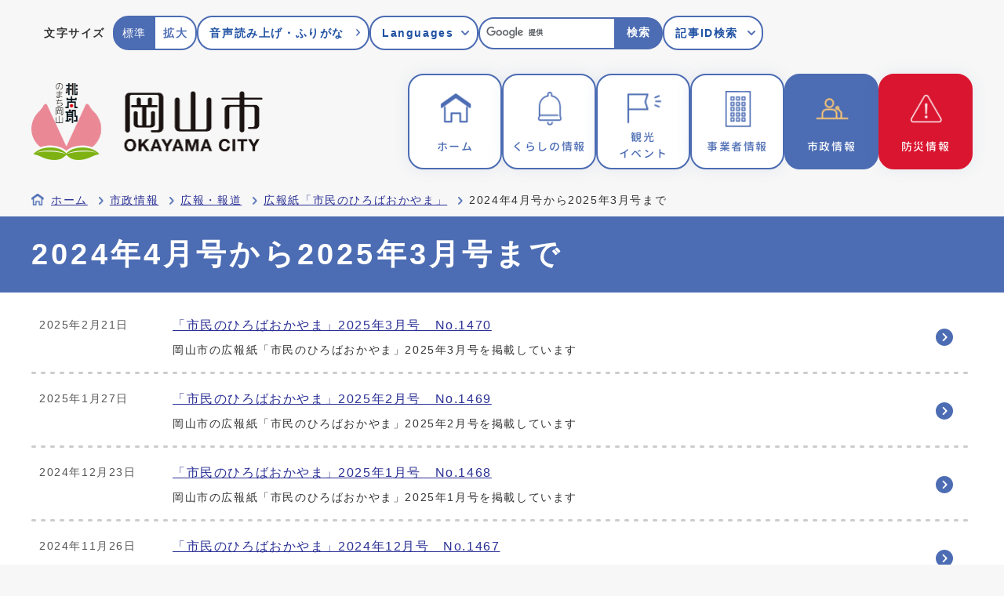

--- FILE ---
content_type: text/html
request_url: https://www.city.okayama.jp/shisei/category/4-14-6-11-0-0-0-0-0-0.html
body_size: 22308
content:
<!DOCTYPE html><html lang="ja"><head><meta charset="UTF-8"><meta name="viewport" content="width=device-width, initial-scale=1.0"><meta http-equiv="X-UA-Compatible" content="IE=edge"><meta property="og:title" content="2024年4月号から2025年3月号まで  | 岡山市"><meta property="og:type" content="website"><meta property="og:image" content="https://www.city.okayama.jp/design_img/"><meta property="og:url" content="https://www.city.okayama.jp/shisei/category/4-14-6-11-0-0-0-0-0-0.html"><meta property="og:description" content=""><meta property="og:site_name" content="岡山市"><title>2024年4月号から2025年3月号まで  | 岡山市</title><!-- Google Analytics head main site start -->
  
    <script>
      (function(i,s,o,g,r,a,m){i['GoogleAnalyticsObject']=r;i[r]=i[r]||function(){
        (i[r].q=i[r].q||[]).push(arguments)},i[r].l=1*new Date();a=s.createElement(o),
        m=s.getElementsByTagName(o)[0];a.async=1;a.src=g;m.parentNode.insertBefore(a,m)
      })(window,document,'script','https://www.google-analytics.com/analytics.js','ga');

      ga('create', 'UA-11692027-1', 'auto');
      ga('send', 'pageview');

    </script>
    <!-- Google Tag Manager -->
    <script>(function(w,d,s,l,i){w[l]=w[l]||[];w[l].push({'gtm.start':
          new Date().getTime(),event:'gtm.js'});var f=d.getElementsByTagName(s)[0],
        j=d.createElement(s),dl=l!='dataLayer'?'&l='+l:'';j.async=true;j.src=
        'https://www.googletagmanager.com/gtm.js?id='+i+dl;f.parentNode.insertBefore(j,f);
      })(window,document,'script','dataLayer','GTM-KJL8MMM');</script>
    <!-- End Google Tag Manager -->
  
<!-- Google Analytics head main site end --><script src="./../js/jquery-3.6.0.min.js"></script><link rel="stylesheet" type="text/css" href="./../css/2024_style.css" media="screen,print"><link rel="stylesheet" type="text/css" href="./../css/2024_print.css" media="print"><link rel="icon" href="./../design_img/favicon.ico"><link rel="apple-touch-icon" sizes="180x180" href="./../css/img/apple-touch-icon.png">
</head><body id="body" class="inbody incat cate_page" onload="getCookie();"><!-- Google Analytics noscript main site start -->
  <!-- Google Tag Manager (noscript) -->
  <noscript><iframe src="https://www.googletagmanager.com/ns.html?id=GTM-KJL8MMM"
                    height="0" width="0" style="display:none;visibility:hidden" title="Google Tag Manager"></iframe></noscript>
  <!-- End Google Tag Manager (noscript) -->
<!-- Google Analytics noscript main site end --><a id="pagetop" class="anchor" tabindex="-1"><img src="./../images/clearspacer.gif" alt="ページの先頭です" width="1" height="1"></a><div class="all"><div class="design"><!-- ▼▼▼▼▼ヘッダ▼▼▼▼▼ --><header class="main_header"><p class="skip"><a href="#HONBUN">共通メニューなどをスキップして本文へ</a></p><div class="head"><div class="h_top_wrap"><div class="h_top"><ul class="h_toplist02 h_sub_shien"><li><div class="font_size"><p class="font_tit">文字サイズ</p><ul class="font_list"><li class="normal"><a href="javascript:textSizeReset();">標準</a></li><li class="big"><a href="javascript:textSizeUp();"><strong>拡大</strong></a></li></ul></div></li><li class="voice"><a href="https://zoomsight.social.or.jp/?url=https://www.city.okayama.jp/" onclick="window.location.href = 'https://zoomsight.social.or.jp/?url='+window.location.href;return false;"><span>音声読み上げ・ふりがな</span></a>
</li><li class="language"><p class="lang_btn"><a href="javascript:void(0);" lang="en" xml:lang="en"><span>Languages</span></a></p>
<ul>
  <!--IF_TRANS_HIDE:en--><li><a lang="en" xml:lang="en" href="javascript:void(0)" onclick="execTrans('en');return false;">English</a></li><!--/IF_TRANS_HIDE:en-->
  <!--IF_TRANS_HIDE:zh--><li><a lang="zh" xml:lang="zh" href="javascript:void(0)" onclick="execTrans('zh');return false;">中文简体</a></li><!--/IF_TRANS_HIDE:zh-->
  <!--IF_TRANS_HIDE:zh-tw--><li><a lang="zh-tw" xml:lang="zh-tw" href="javascript:void(0)" onclick="execTrans('zhb');return false;">中文繁體</a></li><!--/IF_TRANS_HIDE:zh-tw-->
  <!--IF_TRANS_HIDE:ko--><li><a lang="ko" xml:lang="ko" href="javascript:void(0)" onclick="execTrans('ko');return false;">한국어</a></li><!--/IF_TRANS_HIDDE:ko-->
  <!--IF_TRANS_HIDE:pt--><li><a lang="pt" xml:lang="pt" href="javascript:void(0)" onclick="execTrans('pt');return false;">Português</a></li><!--/IF_TRANSS_HIDE:pt-->
  <!--IF_TRANS_HIDE:es--><li><a lang="es" xml:lang="es" href="javascript:void(0)" onclick="execTrans('es');return false;">Español</a></li><!--/IF_TRANS_HIDE:es-->
  <!--IF_TRANS_HIDE:fr--><li><a lang="fr" xml:lang="fr" href="javascript:void(0)" onclick="execTrans('fr');return false;">Français</a></li><!--/IF_TRANS_HIDE:fr-->
  <!--IF_TRANS_HIDE:it--><li><a lang="it" xml:lang="it" href="javascript:void(0)" onclick="execTrans('it');return false;">Italiano</a></li><!--/IF_TRANS_HIDE:it-->
  <!--IF_TRANS_HIDE:de--><li><a lang="de" xml:lang="de" href="javascript:void(0)" onclick="execTrans('de');return false;">Deutsch</a></li><!--/IF_TRANS_HIDE:de-->
  <!--IF_TRANS_HIDE:vi--><li><a lang="vi" xml:lang="vi" href="javascript:void(0)" onclick="execTrans('vi');return false;">Việt Nam</a></li><!--/IF_TRANS_HIDE:vi-->
  <!--IF_TRANS_HIDE:id--><li><a lang="id" xml:lang="id" href="javascript:void(0)" onclick="execTrans('id');return false;">Bahasa Indonesia</a></li><!--/IF_TRANS_HIDE:id-->
  <!--IF_TRANS_HIDE:tl--><li><a lang="tl" xml:lang="tl" href="javascript:void(0)" onclick="execTrans('tl');return false;">Tagalog</a></li><!--/IF_TRANS_HIDE:tl-->
  <!--IF_TRANS_HIDE:th--><li><a lang="th" xml:lang="th" href="javascript:void(0)" onclick="execTrans('th');return false;">ไทย</a></li><!--/IF_TRANS_HIDE:th-->
  <!--IF_TRANS_HIDE:ne--><li><a lang="ne" xml:lang="ne" href="javascript:void(0)" onclick="execTrans('ne');return false;">नेपाली</a></li><!--/IF_TRANS_HIDE:ne-->
  <!--IF_TRANS_HIDE:ja<li><a href="javascript:void(0)" onclick="execTrans('ja');return false;" lang="ja" xml:lang="ja">日本語</a></li>/IF_TRANS_HIDE:ja-->
</ul>
</li><li class="search"><!-- ▼▼検索ボックス▼▼ --><div class="src_box"><form action="/site_policy/0000000009.html" id="cse-search-box" name="cse-search-box"><input type="hidden" name="cx" value="003608823534428791539:xmct1h7bs4a"><input type="hidden" name="ie" value="UTF-8"><input type="text" name="q" class="q" title="検索キーワード"><button class="input_line" id="search_button" type="submit">検索</button></form><script src="https://www.google.com/cse/brand?form=cse-search-box&amp;lang=ja"></script></div><!-- ▲▲検索ボックス▲▲ --></li><li><div class="search_id_box"><p class="search_id"><a href="javascript:void(0);"><span>記事ID検索</span></a></p><div class="search_id_lower"><p class="search_id_txt">半角数字10桁以内で入力してください。</p><div class="inner"><!-- ▼▼検索ボックス▼▼ --><div class="src_box"><form action="#" id="cse-search-box2" name="cse-search-box2"><input type="hidden" name="cx" value=""><input type="hidden" name="ie" value="UTF-8"><input type="text" name="q" class="q" title="記事ID検索" placeholder="記事ID検索"><button class="input_line" type="submit">検索</button></form></div><!-- ▲▲検索ボックス▲▲ --></div></div></div></li></ul></div></div></div><div class="head_in"><div class="h_main"><p class="h1"><a href="/"><img src="/css/img/head_logo.png" alt="岡山市"></a></p></div><!-- ▼▼グローバルメニュー▼▼ --><nav class="g_navi"><ul class="g_navi_in"><li class="home"><a href="/"><strong>ホーム</strong></a></li><li class="kurashi"><a href="https://www.city.okayama.jp/kurashi/index.html"><strong>くらしの情報</strong></a></li><li class="sightseeing"><a href="https://www.city.okayama.jp/kankou/index.html"><strong>観光<br>イベント</strong></a></li><li class="business"><a href="https://www.city.okayama.jp/jigyosha/index.html"><strong>事業者情報</strong></a></li><li class="city active"><a href="https://www.city.okayama.jp/shisei/index.html"><strong>市政情報</strong></a></li><li class="ema"><a href="/kurashi/category/1-2-0-0-0-0-0-0-0-0.html"><strong>防災情報</strong></a></li></ul></nav><!-- ▲▲グローバルメニュー▲▲ --><div class="head_sp_btn"><p id="bosai_button"><a href="/kurashi/category/1-2-0-0-0-0-0-0-0-0.html"><strong>防災情報</strong></a></p>      <p id="lang_drop"><a href="javascript:void(0);" lang="en" xml:lang="en">Language</a></p>
<div class="lang_detail">
  <ul>
    <!--IF_TRANS_HIDE:en--><li lang="en" xml:lang="en"><a href="javascript:void(0)" onclick="execTrans('en');return false;">English</a></li><!--/IF_TRANS_HIDE:en-->
    <!--IF_TRANS_HIDE:zh--><li lang="zh" xml:lang="zh"><a href="javascript:void(0)" onclick="execTrans('zh');return false;">中文简体</a></li><!--/IF_TRANS_HIDE:zh-->
    <!--IF_TRANS_HIDE:zh-tw--><li lang="zh-tw" xml:lang="zh-tw"><a href="javascript:void(0)" onclick="execTrans('zhb');return false;">中文繁體</a></li><!--/IF_TRANS_HIDE:zh-tw-->
    <!--IF_TRANS_HIDE:ko--><li lang="ko" xml:lang="ko"><a href="javascript:void(0)" onclick="execTrans('ko');return false;">한국어</a></li><!--/IF_TRANS_HIDDE:ko-->
    <!--IF_TRANS_HIDE:pt--><li lang="pt" xml:lang="pt"><a href="javascript:void(0)" onclick="execTrans('pt');return false;">Português</a></li><!--/IF_TRANSS_HIDE:pt-->
    <!--IF_TRANS_HIDE:es--><li lang="es" xml:lang="es"><a href="javascript:void(0)" onclick="execTrans('es');return false;">Español</a></li><!--/IF_TRANS_HIDE:es-->
    <!--IF_TRANS_HIDE:fr--><li lang="fr" xml:lang="fr"><a href="javascript:void(0)" onclick="execTrans('fr');return false;">Français</a></li><!--/IF_TRANS_HIDE:fr-->
    <!--IF_TRANS_HIDE:it--><li lang="it" xml:lang="it"><a href="javascript:void(0)" onclick="execTrans('it');return false;">Italiano</a></li><!--/IF_TRANS_HIDE:it-->
    <!--IF_TRANS_HIDE:de--><li lang="de" xml:lang="de"><a href="javascript:void(0)" onclick="execTrans('de');return false;">Deutsch</a></li><!--/IF_TRANS_HIDE:de-->
    <!--IF_TRANS_HIDE:vi--><li lang="vi" xml:lang="vi"><a href="javascript:void(0)" onclick="execTrans('vi');return false;">Việt Nam</a></li><!--/IF_TRANS_HIDE:vi-->
    <!--IF_TRANS_HIDE:id--><li lang="id" xml:lang="id"><a href="javascript:void(0)" onclick="execTrans('id');return false;">Bahasa Indonesia</a></li><!--/IF_TRANS_HIDE:id-->
    <!--IF_TRANS_HIDE:tl--><li lang="tl" xml:lang="tl"><a href="javascript:void(0)" onclick="execTrans('tl');return false;">Tagalog</a></li><!--/IF_TRANS_HIDE:tl-->
    <!--IF_TRANS_HIDE:th--><li lang="th" xml:lang="th"><a href="javascript:void(0)" onclick="execTrans('th');return false;">ไทย</a></li><!--/IF_TRANS_HIDE:th-->
    <!--IF_TRANS_HIDE:ne--><li lang="ne" xml:lang="ne"><a href="javascript:void(0)" onclick="execTrans('ne');return false;">नेपाली</a></li><!--/IF_TRANS_HIDE:ne-->
    <!--IF_TRANS_HIDE:ja<li><a href="javascript:void(0)" onclick="execTrans('ja');return false;" lang="ja" xml:lang="ja">日本語</a></li>/IF_TRANS_HIDE:ja-->
  </ul>
</div>
      <p id="menu_button"><a class="simple-menu" href="#sidr"><span class="icon_ham"></span><strong class="menu_text">メニュー</strong></a></p></div></div><noscript><p class="noscript"><strong>文字サイズ変更機能を利用するにはJavaScript（アクティブスクリプト）を有効にしてください。JavaScript（アクティブスクリプト）を無効のまま文字サイズを変更する場合には，ご利用のブラウザの表示メニューから文字サイズを変更してください。文字サイズ変更以外にも，操作性向上の目的でJavaScript（アクティブスクリプト）を用いた機能を提供しています。可能であればJavaScript（アクティブスクリプト）を有効にしてください。</strong></p></noscript><p class="skip_sp"><a href="#HONBUN">スマートフォン表示用の情報をスキップ</a></p><div id="sidr" style="display:none;"><p class="close"><a class="simple-menu" href="#sidr">閉じる</a></p><div class="side_sitenavi"><ul class="sidr_navi"><li><a href="/"><strong>ホーム</strong></a></li><li class=""><a href="https://www.city.okayama.jp/kurashi/index.html"><strong>くらしの情報</strong></a></li><li class=""><a href="https://www.city.okayama.jp/kankou/index.html"><strong>観光・イベント</strong></a></li><li class=""><a href="https://www.city.okayama.jp/jigyosha/index.html"><strong>事業者情報</strong></a></li><li class="active"><a href="https://www.city.okayama.jp/shisei/index.html"><strong>市政情報</strong></a></li></ul><ul class="sidr_navi_sub"><li><a href="/shisei/category/4-17-0-0-0-0-0-0-0-0.html"><strong>岡山市長室</strong></a></li><li><a href="/gikai/index.html"><strong>岡山市議会</strong></a></li><li><a href="/faq/"><strong>よくある質問</strong></a></li></ul><ul class="sidr_navi_shien"><li><!-- ▼▼検索ボックス▼▼ --><div class="src_box"><form action="https://www.google.com/cse" id="cse-search-box-sp" name="cse-search-box-sp"><input type="hidden" name="cx" value="003608823534428791539:xmct1h7bs4a"><input type="hidden" name="ie" value="UTF-8"><input type="text" name="q" class="q" title="検索キーワード"><button class="input_line" id="search_button_sp" name="search_button_sp" type="submit">検索</button></form><script src="https://www.google.com/cse/brand?form=cse-search-box-sp&amp;lang=ja"></script></div><!-- ▲▲検索ボックス▲▲ --></li><li><p class="search_id2"><a href="javascript:void(0);" lang="en" xml:lang="en"><span>記事ID検索</span></a></p><div class="search_id_lower"><p class="search_id_txt">半角数字10桁以内で入力してください。</p><!-- ▼▼検索ボックス▼▼ --><div class="src_box"><form action="#" id="cse-search-box3" name="cse-search-box3"><input type="hidden" name="cx" value=""><input type="hidden" name="ie" value="UTF-8"><input type="text" name="q" class="q" title="記事ID検索" placeholder="記事ID検索"><button class="input_line" id="search_button3" type="submit">検索</button></form></div><!-- ▲▲検索ボックス▲▲ --></div></li><li><a href="https://zoomsight.social.or.jp/?url=https://www.city.okayama.jp/" onclick="window.location.href = 'https://zoomsight.social.or.jp/?url='+window.location.href;return false;">音声読み上げ・ふりがな</a>
</li></ul></div><p class="close"><a class="simple-menu" href="#sidr">閉じる</a></p></div><a id="SKIPSP" class="anchor" tabindex="-1"><img src="/images/clearspacer.gif" alt="" width="1" height="1"></a></header><a id="HONBUN" class="anchor" tabindex="-1"><img src="/images/clearspacer.gif" alt="" width="1" height="1"></a><img src="/module/access_log.cgi?html=category/4-14-6-11-0-0-0-0-0-0" style="display:none" alt=""><!-- ▲▲▲▲▲ヘッダ▲▲▲▲▲ --><img src="https://www.city.okayama.jp/module/get_trend.cgi?" alt="" width="1" height="1" style="display:none"><!-- ▼▼▼▼▼メイン▼▼▼▼▼ --><div class="container"><ul class="pankuzu"><li><a href="https://www.city.okayama.jp/">ホーム</a></li><li><a href="./../index.html">市政情報</a></li><li><a href="./../category/4-14-0-0-0-0-0-0-0-0.html">広報・報道</a></li><li><a href="./../category/4-14-6-0-0-0-0-0-0-0.html">広報紙「市民のひろばおかやま」</a></li><li>2024年4月号から2025年3月号まで </li></ul></div><div class="main_naka_h1"><div class="container"><h1>2024年4月号から2025年3月号まで </h1></div></div><div class="back_white"><div class="main_naka"><div class="container"><div class="page_left"><ul class="category_end"><li><span class="date">2025年2月21日</span><a href="./../0000069207.html">「市民のひろばおかやま」2025年3月号　No.1470</a><p>岡山市の広報紙「市民のひろばおかやま」2025年3月号を掲載しています</p></li><li><span class="date">2025年1月27日</span><a href="./../0000068046.html">「市民のひろばおかやま」2025年2月号　No.1469</a><p>岡山市の広報紙「市民のひろばおかやま」2025年2月号を掲載しています</p></li><li><span class="date">2024年12月23日</span><a href="./../0000066997.html">「市民のひろばおかやま」2025年1月号　No.1468</a><p>岡山市の広報紙「市民のひろばおかやま」2025年1月号を掲載しています</p></li><li><span class="date">2024年11月26日</span><a href="./../0000066208.html">「市民のひろばおかやま」2024年12月号　No.1467</a><p>岡山市の広報紙「市民のひろばおかやま」2024年12月号を掲載しています</p></li><li><span class="date">2024年10月28日</span><a href="./../0000065456.html">「市民のひろばおかやま」2024年11月号　No.1466</a><p>岡山市の広報紙「市民のひろばおかやま」2024年11月号を掲載しています</p></li><li><span class="date">2024年9月25日</span><a href="./../0000064633.html">「市民のひろばおかやま」2024年10月号　No.1465</a><p>岡山市の広報紙「市民のひろばおかやま」2024年10月号を掲載しています</p></li><li><span class="date">2024年8月27日</span><a href="./../0000063890.html">「市民のひろばおかやま」2024年9月号　No.1464＜項目別＞</a><p>岡山市の広報紙「市民のひろばおかやま」2024年9月号を掲載しています</p></li><li><span class="date">2024年8月27日</span><a href="./../0000063892.html">「市民のひろばおかやま」2024年9月号　No.1464</a><p>岡山市の広報紙「市民のひろばおかやま」2024年9月号を掲載しています</p></li><li><span class="date">2024年7月26日</span><a href="./../0000062920.html">「市民のひろばおかやま」2024年8月号　No.1463＜全体版＞</a><p>岡山市の広報紙「市民のひろばおかやま」2024年8月号を掲載しています</p></li><li><span class="date">2024年7月26日</span><a href="./../0000062940.html">「市民のひろばおかやま」2024年8月号　No.1463</a><p>岡山市の広報紙「市民のひろばおかやま」2024年8月号を掲載しています</p></li><li><span class="date">2024年6月26日</span><a href="./../0000062098.html">「市民のひろばおかやま」2024年7月号　No.1462</a><p>岡山市の広報紙「市民のひろばおかやま」2024年7月号を掲載しています</p></li><li><span class="date">2024年5月28日</span><a href="./../0000061190.html">「市民のひろばおかやま」2024年6月号　No.1461</a><p>岡山市の広報紙「市民のひろばおかやま」2024年6月号を掲載しています</p></li><li><span class="date">2024年4月26日</span><a href="./../0000059937.html">「市民のひろばおかやま」2024年5月号　No.1460</a><p>岡山市の広報紙「市民のひろばおかやま」2024年5月号を掲載しています</p></li><li><span class="date">2024年3月26日</span><a href="./../0000058479.html">「市民のひろばおかやま」2024年4月号　No.1459＜項目別＞</a><p>岡山市の広報紙「市民のひろばおかやま」2024年4月号を掲載しています</p></li><li><span class="date">2024年3月26日</span><a href="./../0000058480.html">「市民のひろばおかやま」2024年4月号　No.1459＜全体版＞</a><p>岡山市の広報紙「市民のひろばおかやま」2024年4月号を掲載しています</p></li></ul></div>    </div>      </div>    </div>  <!-- ▲▲▲▲▲メイン▲▲▲▲▲ --><!-- ▼▼▼▼▼フッタ▼▼▼▼▼ --><div class="foot_modori"><p class="modoriin"><a href="#pagetop">PAGE<br>TOP</a></p></div><footer class="main_footer">    <section class="SNS_box"><h2>岡山市公式SNS</h2><p>ソーシャルサイトへのリンクは<br>別ウィンドウで開きます</p><ul><li><a href="https://www.youtube.com/channel/UCdJeIpUefrm42zfR8c59QpQ" target="_blank"><img src="/css/img/icon_YouTube.png" alt="" class="sns_icon"><span>YouTube</span></a></li><li><a href="https://www.facebook.com/profile.php?id=100064273046528" target="_blank"><img src="/css/img/icon_FaceBook.png" alt="" class="sns_icon"><span>Facebook</span></a></li><li><a href="https://www.instagram.com/okayama_city_official/" target="_blank"><img src="/css/img/icon_Instagram.png" alt="" class="sns_icon"><span>Instagram</span></a></li><li><a href="https://twitter.com/Okayama_city" target="_blank"><img src="/css/img/icon_X.png" alt="" class="sns_icon"><span>X</span></a></li><li><a href="https://lin.ee/okyw2vG" target="_blank"><img src="/css/img/icon_LINE.png" alt="" class="sns_icon"><span>LINE</span></a></li><li><a href="/shisei/0000002475.html"><img src="/css/img/icon_sns.png" alt="" class="sns_icon"><span>その他SNS</span></a></li></ul></section><div class="foot_wrap"><div class="foot"><div class="foot_set"><div class="foot_logo"><img src="/css/img/2024_foot_logo.png" alt="岡山市"></div><div class="foot_id"><div><p>〒700-8544&nbsp;岡山市北区大供一丁目1番1号</p><p>電話：<a href="tel:086-803-1000">086-803-1000</a>（代表）　<br class="sm_block"></p></div><div><p>開庁時間：月曜日から金曜日　<br class="sm_block">午前8時30分から午後5時15分</p><p>閉庁日：土曜日、日曜日、祝日、12月29日から翌年1月3日</p></div><div><p class="corporate_number">法人番号：5000020331007</p></div><div class="foot_copy"><p lang="en" xml:lang="en">&copy; Okayama City Office. All Rights Reserved.</p></div></div></div><div class="link_box"><ul class="foot_link">
  <li><a href="https://www.city.okayama.jp/faq/">よくある質問</a></li>
  <li><a href="https://www.city.okayama.jp/shisei/0000001222.html">市政へのご意見・ご提案</a></li>
<li><a href="https://www.city.okayama.jp/soshiki_list.html">各課の窓口</a></li>
  <li><a href="https://www.city.okayama.jp/sitemap.html">サイトマップ</a></li>
  <li><a href="https://www.city.okayama.jp/category/2-0-0-0-0-0-0-0-0-0.html">サイトについて</a></li>
</ul>      </div></div></div></footer><!-- ▲▲▲▲▲フッタ▲▲▲▲▲ -->
</div></div><script src="./../js/jquery.sidr.js"></script><script src="./../js/2024_toolbox.js"></script><script src="./../js/2024_toolbox-cms.js"></script><script src="./../js/2024_common.js"></script></body></html>


--- FILE ---
content_type: text/css
request_url: https://www.city.okayama.jp/shisei/css/2024_style.css
body_size: 134388
content:
@charset "UTF-8";

/******************** CSS RESET ********************/
*,
*:before,
*:after {
	box-sizing: border-box;
}

html,
body,
div,
span,
applet,
object,
iframe,
h1,
h2,
h3,
h4,
h5,
h6,
p,
blockquote,
pre,
a,
abbr,
acronym,
address,
big,
cite,
code,
del,
dfn,
em,
img,
ins,
kbd,
q,
s,
samp,
small,
strike,
strong,
sub,
sup,
tt,
var,
b,
u,
i,
center,
dl,
dt,
dd,
ol,
ul,
li,
fieldset,
form,
label,
legend,
table,
caption,
tbody,
tfoot,
thead,
tr,
th,
td,
article,
aside,
canvas,
details,
embed,
figure,
figcaption,
footer,
header,
hgroup,
menu,
nav,
output,
ruby,
section,
summary,
time,
mark,
audio,
video {
	margin: 0;
	padding: 0;
	border: 0;
	font-size: 100%;
	vertical-align: baseline;
	background: transparent;
}

article,
aside,
details,
figcaption,
figure,
footer,
header,
hgroup,
menu,
nav,
section {
	display: block;
}

body {
	line-height: 1;
}

ol,
ul {
	list-style: none;
}

img {
	max-width: 100%;
	vertical-align: bottom;
}

hr {
	display: block;
	height: 1px;
	border: 0;
	border-top: 1px solid #ccc;
	margin: 1em 0;
	padding: 0;
}

blockquote,
q {
	quotes: none;
}

blockquote:before,
blockquote:after,
q:before,
q:after {
	content: '';
	content: none;
}

table {
	border-collapse: collapse;
	border-spacing: 0;
}

address {
	font-style: normal;
}

input:not([type="radio"]):not([type="checkbox"]),
button,
textarea {
	padding: 0;
	margin: 0;
	background: none;
	border: none;
	border-radius: 0;
	-webkit-appearance: none;
}

input[type="radio"] {
	margin-top: 0;
	padding-top: 0;
}

input,
label {
	vertical-align: middle;
}

/******************** FONT ********************/

@font-face {
	font-family: 'GenJyuuGothic';
	src: url(font/GenJyuuGothic-Light.ttf);
	font-weight: 300;
}

@font-face {
	font-family: 'GenJyuuGothic';
	src: url(font/GenJyuuGothic-Normal.ttf);
	font-weight: 400;
}

@font-face {
	font-family: 'GenJyuuGothic';
	src: url(font/GenJyuuGothic-Regular.ttf);
	font-weight: 500;
}

@font-face {
	font-family: 'GenJyuuGothic';
	src: url(font/GenJyuuGothic-Medium.ttf);
	font-weight: 600;
}

/******************** 共通設定 ********************/
body {
	font-family: "BIZ UDPGothic", arial, "ヒラギノ角ゴ Pro W3", "Hiragino Kaku Gothic Pro", "Meiryo UI", "メイリオ", Meiryo, "ＭＳ Ｐゴシック", "MS PGothic", sans-serif;
	line-height: 1.5;
	letter-spacing: 0.1em;
	color: #333;
	font-size: 100%;
	-webkit-text-size-adjust: 100%;
	-webkit-overflow-scrolling: touch;
	background-color: #F7F7F7;
}

/**** テキスト ****/
p,
li {
	margin-top: 12px;
}

.small {
	font-size: 85%;
}

/**** リンク ****/
a:link {
	text-decoration: underline;
	color: #2b3095;
}

a:visited {
	text-decoration: underline;
	color: #791e78;
}

a:hover {
	text-decoration: none;
	color: #9f0000;
}

a:active {
	text-decoration: none;
	color: #9f0000;
}

/**** 別ウィンドウで開く ****/
.window {
	display: inline-block;
	font-size: 62.5%;
	font-weight: normal;
	background: #e0f4ff;
	color: #333;
	border-radius: 4px;
	padding: 1px 4px;
	margin: 5px 4px 0 4px;
	border: 1px solid #88c9ea;
	vertical-align: text-bottom;
	word-wrap: break-word;
}

.main h2 .window {
	font-size: 50%;
	margin: 0 0 0 10px;
	vertical-align: middle;
}

.main_naka h2 .window {
	font-size: 49%;
}

/**** 本文へ_スキップ用リンク ****/
.skip {
	position: relative;
	text-align: center;
	width: 100%;
	margin: 0;
}

.skip a {
	background-color: #fff;
	width: 1px;
	font-size: 0.1%;
	line-height: 0.1;
	position: absolute;
	top: auto;
	left: -3000px;
	z-index: 9999;
	padding: 4px 0;
}

.skip a:active,
.skip a:focus {
	display: block;
	width: 100%;
	margin: 0 auto;
	font-size: 100%;
	left: 0;
	right: 0;
	top: 0;
	line-height: 3;
}

.skip_sp {
	display: none;
}

/**** フォーム ****/
#body input,
#body button,
#body textarea {
	background: #fff;
	font-family: "BIZ UDPGothic", sans-serif;
	letter-spacing: 0.1em;
}

/* text,textarea */
#body input[type="text"],
#body textarea {
	background: #fff;
	padding: 6px 4px;
}

/* select */
select,
#body select[size],
#body select[multiple],
#body select[size][multiple] {
	padding: 4px;
	font-family: "BIZ UDPGothic", sans-serif;
	letter-spacing: 0.1em;
}

/* submit,reset,button */
#body input[type="submit"],
#body input[type="reset"],
#body input[type="button"],
button {
	background: #555;
	border-radius: 4px;
	cursor: pointer;
	color: #fff;
	display: inline-block;
	font-size: 81.25%;
	text-align: center;
	padding: 4px 16px;
}

#body input[type="submit"]:hover,
#body input[type="reset"]:hover,
#body input[type="button"]:hover,
#body button:hover {
	background: #666;
}

/**** その他 ****/
.anchor,
.notit {
	display: block;
	height: 1px;
	margin-top: -1px;
}

.date {
	font-size: 85%;
	color: #555;
	display: inline-block;
	margin-left: 12px;
}

.noscript {
	font-size: 85%;
	color: #DA152F;
}

.none {
	display: none;
}

/******************** レイアウトCSS ********************/

/********************** ヘッダー **********************/
.main_header {
	max-width: 1240px;
	margin: 0 auto;
	padding: 20px;
	position: relative;
}

@media screen and (max-width: 768px) {
	.main_header {
		padding: 15px 20px;
	}
}

@media screen and (max-width: 576px) {
	.main_header {
		padding: 15px;
	}
}

/**** ヘッダー上段リンク ****/
.h_top_wrap {
	font-size: 87.5%;
}

.h_top .h_toplist02 {
	display: flex;
	align-items: center;
	justify-content: end;
	flex-wrap: wrap;
	gap: 10px 15px;
}

.h_top .h_toplist02>li {
	float: left;
	margin: 0;
}

.h_top .h_toplist02>li:first-of-type {
	margin-left: 0px;
}

.h_top .h_toplist02>li a {
	display: block;
	border-radius: 4px;
	border-radius: 20px;
	background: #fff;
	text-decoration: none;
}

@media screen and (max-width: 768px) {
	.h_top_wrap {
		display: none;
	}
}

/* フォントサイズ */
.font_tit,
.font,
.font_list li {
	float: left;
}

.font_size {
	margin-left: 16px;
}

.font_tit {
	margin-right: 10px;
	font-weight: bold;
}

.font_size,
.font_list {
	display: flex;
	flex-wrap: nowrap;
}

.font_list li {
	margin-top: 0;
}

.font_list li a {
	padding: 10px;
}

.font_list li a:hover:not(:active) {
	background-color: #FFFDF2;
	color: #4C6CB3;
	transition: 0.3s;
}

.font_list li.normal a {
	background-color: #4C6CB3;
	border: 1.5px solid #4C6CB3;
	border-radius: 20px 0 0 20px;
	color: #FFF;
}

.font_list li.big a {
	background-color: #FFF;
	border: 1.5px solid #4C6CB3;
	border-left: none;
	border-radius: 0px 20px 20px 0px;
	color: #4C6CB3;
}

/* 音声読み上げ */
.h_top .h_toplist02>li.voice a {
	border: 1.5px solid #4C6CB3;
	border-radius: 20px;
	padding: 10px 30px 10px 15px;
	color: #1E50A2;
	font-weight: bold;
	position: relative;
	transition: 0.3s;
}

.h_top .h_toplist02>li.voice a:hover {
	background-color: #FFFDF2;
}

.h_top .h_toplist02>li.voice a::before {
	position: absolute;
	content: '';
	background-image: url(img/icon_arrow_footlink.png);
	background-repeat: no-repeat;
	background-size: contain;
	width: 5px;
	height: 9px;
	top: calc(50% - 5px);
	right: 10px;
	transition: 0.3s;
}

.h_top .h_toplist02>li.voice a:hover::before {
	right: 7px;
}

/* Languages */
.h_sub_shien>.language {
	position: relative;
}

.h_sub_shien>.language .lang_btn {
	margin: 0;
}

.h_sub_shien>.language .lang_btn.active a {
	border-radius: 20px 20px 0 0;
}

.h_sub_shien>.language .lang_btn a:hover {
	background-color: #FFFDF2;
}

.h_sub_shien>.language .lang_btn a {
	border: 1.5px solid #4C6CB3;
	background: #fff;
	border-radius: 20px;
	display: inline-block;
	padding: 10px 30px 10px 15px;
	position: relative;
	text-decoration: none;
	color: #1E50A2;
	font-weight: bold;
	transition: 0.3s;
}

.h_sub_shien>.language .lang_btn a:hover {
	background-color: #FFFDF2;
}

.h_sub_shien>.language .lang_btn a::before {
	content: '';
	position: absolute;
	background-image: url(img/icon_arrow_lang.png);
	background-repeat: no-repeat;
	background-size: contain;
	right: 10px;
	top: calc(50% - 3px);
	width: 10px;
	height: 10px;
	transition: 0.3s;
}

.h_sub_shien>.language .lang_btn a:hover::before {
	top: 50%;
}

.h_sub_shien>.language .lang_btn.active a::before {
	top: calc(50% - 6px);
	transform: rotate(180deg);
	transition: 0.3s;
}

.h_sub_shien>.language .lang_btn.active a:hover::before {
	top: calc(50% - 6px);
}

.h_sub_shien>.language ul {
	display: none;
	background: #fff;
	border: 1.5px solid #4C6CB3;
	border-top: none;
	border-radius: 0 0 10px 10px;
	position: absolute;
	top: 100%;
	left: 0;
	width: 100%;
	z-index: 100;
}

.h_sub_shien>.language ul li {
	margin: 0;
	padding: 0;
	border-bottom: 1px solid #ccc;
}

.h_sub_shien>.language ul li:last-child {
	border-bottom: 0;
}

.h_sub_shien>.language ul li a {
	text-decoration: none;
	text-shadow: none;
	display: inline-block;
	padding: 6px 4px;
	width: 100%;
	color: #1E50A2;
	border-radius: 0;
}

.h_sub_shien>.language ul li:last-of-type a {
	border-radius: 0 0 20px 20px;
}

.h_sub_shien>.language ul li a:hover {
	background-color: #FFFDF2;
}

/* 検索ボックス */
.search .src_box #cse-search-box {
	display: flex;
}

#body .search .src_box .q {
	width: 175px;
	margin: 0;
	padding: 5px 10px;
	border: 1.5px solid #4C6CB3 !important;
	border-radius: 20px 0 0 20px;
	border-right: none;
}

.search .src_box #search_button {
	width: 60px;
	margin: 0;
	padding: 10px 5px;
	background: #4C6CB3;
	color: #fff;
	font-size: 100%;
	font-weight: bold;
	letter-spacing: 0.1em;
	cursor: pointer;
	border: 1.5px solid #4C6CB3;
	border-radius: 0 20px 20px 0;
	border-left: none;
	white-space: normal;
	transition: 0.3s;
}

.search .src_box #search_button:hover {
	background-color: #FFFDF2;
	color: #4C6CB3;
}

/* 記事ID検索 */
.h_sub_shien .search_id_box {
	position: relative;
}

.h_sub_shien .search_id_box .search_id {
	margin: 0;
}

.h_top .h_toplist02>li .search_id_box .search_id a {
	display: inline-block;
	border: 1.5px solid #4C6CB3;
	border-radius: 20px;
	padding: 10px 30px 10px 15px;
	text-decoration: none;
	color: #1E50A2;
	font-weight: bold;
	transition: 0.3s;
}

.h_top .h_toplist02>li .search_id_box .search_id a:hover {
	background-color: #FFFDF2;
}

.h_sub_shien .search_id_box .search_id a::before {
	content: '';
	position: absolute;
	background-image: url(img/icon_arrow_lang.png);
	background-repeat: no-repeat;
	background-size: contain;
	right: 10px;
	top: calc(50% - 3px);
	width: 10px;
	height: 10px;
	transition: 0.3s;
}

.h_sub_shien .search_id_box .search_id a:hover::before {
	top: 50%;
}

.h_sub_shien .search_id_box .search_id a.active::before {
	transition: 0.3s;
	top: calc(50% - 6px);
	transform: rotate(180deg);
}

.h_sub_shien .search_id_box .search_id a.active:hover::before {
	top: calc(50% - 6px);
}

.h_sub_shien .search_id_box .search_id_lower {
	display: none;
	width: 320px;
	background: #fff;
	border: 1.5px solid #4C6CB3;
	border-radius: 10px;
	position: absolute;
	top: calc(100% - 2px);
	z-index: 100;
	right: 0;
	margin-top: 17px;
	padding: 15px;
}

.h_sub_shien .search_id_box .search_id_lower::before {
	content: '';
	position: absolute;
	right: 55px;
	top: -12px;
	width: 0;
	height: 0;
	border-style: solid;
	border-width: 0 10px 12px 10px;
	border-color: transparent transparent #4C6CB3 transparent;
	transition: 0.3s;
}

.h_sub_shien .search_id_box .search_id_lower .search_id_txt {
	margin: 0;
	text-align: center;
}

.h_sub_shien .search_id_lower .src_box {
	margin-top: 10px;
	width: 100%;
}

.h_sub_shien .search_id_lower .src_box #cse-search-box2 {
	display: flex;
	flex-wrap: nowrap;
	justify-content: center;
	flex-wrap: wrap;
}

.h_sub_shien .search_id_lower .src_box #cse-search-box2 .id_error {
	margin-top: 10px;
	color: #DA152F;
	font-size: 80%;
}

#body .h_sub_shien .search_id_lower .src_box .q {
	width: calc(100% - 60px);
	border: 1.5px solid #4C6CB3;
	border-radius: 20px 0 0 20px;
	padding: 5px 10px;
}

#body .h_sub_shien .search_id_box .search_id_lower .src_box button {
	background-color: #4C6CB3;
	border-radius: 0 5px 5px 0;
	padding: 10px 5px;
	font-size: 100%;
	width: 60px;
	font-weight: bold;
	letter-spacing: 0.1em;
	cursor: pointer;
	border: 1.5px solid #4C6CB3;
	border-radius: 0 20px 20px 0;
	border-left: none;
	white-space: normal;
	transition: 0.3s;
}

#body .h_sub_shien .search_id_box .search_id_lower .src_box button:hover {
	background-color: #FFF;
	color: #4C6CB3;
}

/**** ヘッダーメイン ****/
.head_in {
	display: flex;
	flex-wrap: wrap;
	align-items: center;
	justify-content: space-between;
	gap: 20px;
	margin-top: 30px;
	position: relative;
}

.h_main .h1 {
	width: 295px;
	margin: 0;
}

.h_main .h1 a {
	transition: 0.3s;
}

.h_main .h1 a:hover {
	opacity: 0.7;
}

@media (max-width: 1200px) {
	.head_in {
		margin-top: 20px;
	}
}

@media screen and (max-width: 768px) {
	.head_in {
		flex-wrap: nowrap;
		gap: 10px;
		margin: 0;
	}

	.h_main .h1 {
		width: 240px;
	}
}

@media screen and (max-width: 576px) {
	.h_main {
		max-width: 180px;
	}

	.h_main .h1 {
		width: 100%;
	}
}

/**** グローバルナビ ****/
.g_navi {
	letter-spacing: 0.1em;
	position: relative;
	z-index: 1;
	width: 70%;
}

.g_navi_in {
	max-width: 1200px;
	margin: 0 auto;
	display: flex;
	justify-content: flex-end;
	gap: 25px;
}

.g_navi_in>li {
	width: calc(100% / 6);
	max-width: 120px;
	margin: 0;
	display: flex;
}

.g_navi_in>li>a {
	display: block;
	position: relative;
	z-index: 2;
	background: #FFF;
	border: 2px solid #4C6CB3;
	color: #4C6CB3;
	text-align: center;
	text-decoration: none;
	line-height: 1.5;
	width: 100%;
	border-radius: 20px;
	padding: 80px 5px 8px 5px;
	transition: 0.3s;
	box-shadow: 0 0 20px rgba(76, 108, 179, 0.1);
}

.g_navi_in>li.sightseeing>a {
	padding-top: 68px;
}

.g_navi_in>li>a>strong {
	display: block;
	font-family: 'GenJyuuGothic';
	font-weight: 600;
	font-size: 87.5%;
}

.g_navi_in>li>a:hover,
.g_navi_in>li.active>a {
	background-color: #4C6CB3;
	border-color: #4C6CB3;
	color: #FFF;
	box-shadow: none;
}

.g_navi_in>li.ema>a {
	background-color: #DA152F;
	border: 2px solid #DA152F;
	color: #FFF;
}

.g_navi_in>li.ema>a:hover {
	background-color: #FFF;
	color: #DA152F;
}

.g_navi_in>li>a::before {
	position: absolute;
	content: '';
	width: 55px;
	height: 55px;
	background-position: center center;
	background-size: contain;
	background-repeat: no-repeat;
	top: 15px;
	left: calc(50% - 27px);
	transition: 0.3s;
}

.g_navi_in>li.home>a::before {
	background-image: url(img/icon_gnav_home_b.png);
}

.g_navi_in>li.kurashi>a::before {
	background-image: url(img/icon_gnav_bell_b.png);
}

.g_navi_in>li.sightseeing>a::before {
	background-image: url(img/icon_gnav_flag_b.png);
}

.g_navi_in>li.business>a::before {
	background-image: url(img/icon_gnav_company_b.png);
}

.g_navi_in>li.city>a::before {
	background-image: url(img/icon_gnav_city_b.png);
}

.g_navi_in>li.ema>a::before {
	background-image: url(img/icon_gnav_ema_w.png);
}

.g_navi_in>li.home>a:hover::before,
.g_navi_in>li.active.home>a::before {
	background-image: url(img/icon_gnav_home_y.png);
}

.g_navi_in>li.kurashi>a:hover::before,
.g_navi_in>li.active.kurashi>a::before {
	background-image: url(img/icon_gnav_bell_y.png);
}

.g_navi_in>li.sightseeing>a:hover::before,
.g_navi_in>li.active.sightseeing>a::before {
	background-image: url(img/icon_gnav_flag_y.png);
}

.g_navi_in>li.business>a:hover::before,
.g_navi_in>li.active.business>a::before {
	background-image: url(img/icon_gnav_company_y.png);
}

.g_navi_in>li.city>a:hover::before,
.g_navi_in>li.active.city>a::before {
	background-image: url(img/icon_gnav_city_y.png);
}

.g_navi_in>li.ema>a:hover::before,
.g_navi_in>li.active.ema>a::before {
	background-image: url(img/icon_gnav_ema_r.png);
}

@media (max-width: 1200px) {
	.g_navi {
		width: 100%;
	}

	.g_navi_in {
		justify-content: center;
		gap: 15px;
	}

	.g_navi_in>li>a {
		padding: 80px 3px 8px 3px;
	}
}

@media screen and (max-width: 768px) {
	.g_navi {
		display: none;
	}
}

/**** スマホメニューに関するスタイル ****/
.head_sp_btn {
	display: flex;
	gap: 15px;
}

#bosai_button {
	margin-top: 0;
}

#bosai_button a {
	background: #DA152F url(img/icon_gnav_ema_w.png) no-repeat;
	background-size: 30px auto;
	background-position: 50% 3px;
	color: #FFF;
	font-size: 62.5%;
	letter-spacing: 0.1em;
	line-height: 1.2;
	text-decoration: none;
	display: inline-block;
	padding: 35px 3px 3px;
	min-height: 54px;
	width: 54px;
	word-wrap: break-word;
	text-align: center;
	transition: 0.3s;
}

#bosai_button a:hover {
	opacity: 0.7;
}

#lang_drop {
	margin-top: 0;
}

#lang_drop a {
	background: #fff url(img/icon_lang.svg) no-repeat;
	background-size: 23px auto;
	background-position: 5px 6px;
	color: #4C6CB3;
	font-size: 57.5%;
	font-weight: bold;
	letter-spacing: -0.1em;
	line-height: 1.2;
	text-decoration: none;
	display: inline-block;
	padding: 35px 0 3px;
	min-height: 54px;
	width: 54px;
	word-wrap: break-word;
	border: 2px solid #4C6CB3;
	text-align: center;
	position: relative;
	transition: 0.3s;
}

#lang_drop a:hover {
	opacity: 0.7;
}

#lang_drop a:before,
#lang_drop a:after {
	content: '';
	position: absolute;
	top: 15px;
	right: 5px;
	background: #4C6CB3;
	height: 3px;
	width: 14px;
	transition: 0.3s;
}

#lang_drop a:after {
	transform: rotate(90deg);
}

#lang_drop.active a:after {
	transform: rotate(0deg);
}

.lang_detail {
	display: none;
	background: #fff;
	border: 1.5px solid #4C6CB3;
	border-radius: 10px;
	padding: 10px;
	margin-top: 5px;
	text-align: left;
	position: absolute;
	top: 100%;
	left: 0;
	z-index: 100;
}

.lang_detail::before {
	content: '';
	position: absolute;
	right: 85px;
	top: -12px;
	width: 0;
	height: 0;
	border-style: solid;
	border-width: 0 10px 12px 10px;
	border-color: transparent transparent #4C6CB3 transparent;
	transition: 0.3s;
}

.lang_detail ul {
	display: flex;
	flex-wrap: wrap;
	justify-content: center;
	gap: 10px;
}

.lang_detail ul li {
	padding: 0;
	margin: 0;
}

.lang_detail ul li a {
	background: #fff;
	border: 1.5px solid #4C6CB3;
	border-radius: 5px;
	display: flex;
	align-items: center;
	font-size: 80%;
	color: #4C6CB3;
	text-decoration: none;
	padding: 6px 12px;
	min-height: 36px;
	width: 100%;
	transition: 0.3s;
}

.lang_detail ul li a:hover {
	background: #FFFDF2;
}

#menu_button {
	margin: 0;
}

#menu_button a {
	position: relative;
	background: #4C6CB3;
	color: #fff;
	font-size: 65%;
	display: inline-block;
	text-decoration: none;
	letter-spacing: 0.1em;
	text-align: center;
	padding: 35px 3px 3px;
	min-height: 54px;
	width: 54px;
	word-break: break-all;
	transition: 0.3s;
}

#menu_button a:hover {
	opacity: 0.7;
}

#menu_button a .icon_ham {
	position: absolute;
	top: 10px;
	left: 50%;
	margin-left: -15px;
	display: inline-block;
	background: #fff;
	height: 3px;
	width: 30px;
}

#menu_button a .icon_ham:before,
#menu_button a .icon_ham:after {
	content: '';
	position: absolute;
	left: 50%;
	margin-left: -15px;
	background: #fff;
	height: 3px;
	width: 30px;
}

#menu_button a .icon_ham:before {
	top: 8px;
}

#menu_button a .icon_ham:after {
	top: 16px;
}

@media (min-width: 769px) {
	.head_sp_btn {
		display: none !important;
	}
}

@media screen and (max-width: 576px) {
	.head_sp_btn {
		gap: 5px;
	}

	.lang_detail {
		margin-top: 15px;
	}

	.lang_detail::before {
		right: 75px;
	}
}

#sidr {
	position: fixed;
	top: 0;
	height: 100%;
	z-index: 9999;
	width: 260px;
	overflow-x: hidden;
	overflow-y: auto;
	font-size: 100%;
	background: #4C6CB3;
	border-left: 4px solid #4C6CB3;
	color: #333;
	padding: 15px;
	font-family: 'GenJyuuGothic';
}

@media (min-width: 769px) {
	#sidr {
		display: none !important;
	}
}

.sidr.right {
	left: auto;
	right: -260px;
}

#sidr .close {
	background: #4C6CB3;
	text-align: left;
	position: relative;
	margin: 0;
}

#sidr .close a {
	display: inline-block;
	color: #fff;
	position: relative;
	width: 100%;
	padding: 8px 10px 8px 40px;
	text-decoration: none;
	border: 1.5px solid #fff;
	border-radius: 10px;
	transition: 0.3s;
	font-size: 87.5%;
}

#sidr .close a:hover {
	background: #3F5A96;
}

#sidr .close a::before,
#sidr .close a::after {
	content: '';
	background: #fff;
	height: 2px;
	width: 16px;
	position: absolute;
	left: 15px;
	top: calc(50% - 1px);
	transform: rotate(-45deg);
}

#sidr .close a::after {
	transform: rotate(45deg);
}

#sidr ul {
	display: flex;
	flex-wrap: wrap;
	gap: 10px;
	margin-top: 10px;
}

#sidr ul li {
	width: 100%;
	margin: 0;
}

#sidr ul li a {
	display: inline-block;
	width: 100%;
	padding: 10px 35px 10px 15px;
	background: #fff;
	border-radius: 10px;
	color: #4C6CB3;
	text-decoration: none;
	position: relative;
	transition: 0.3s;
}

#sidr ul li a:hover,
#sidr ul li.active a {
	background: #FFFDF2;
}

#sidr ul li a::after {
	position: absolute;
	content: '';
	background-image: url(img/icon_arrow.png);
	background-repeat: no-repeat;
	background-size: contain;
	top: calc(50% - 9px);
	right: 15px;
	width: 18px;
	height: 18px;
	transition: 0.3s;
}

#sidr ul li a:hover::after,
#sidr ul li.active a::after {
	right: 10px;
}

#sidr ul.sidr_navi li a {
	padding: 12px 35px 12px 55px;
}

#sidr ul.sidr_navi li a::before {
	position: absolute;
	content: '';
	width: 36px;
	height: 36px;
	background-position: center center;
	background-size: contain;
	background-repeat: no-repeat;
	top: calc(50% - 18px);
	left: 10px;
	transition: 0.3s;
}

#sidr ul.sidr_navi li:nth-last-of-type(5) a::before {
	background-image: url(img/icon_gnav_home_b.png);
}

#sidr ul.sidr_navi li:nth-last-of-type(4) a::before {
	background-image: url(img/icon_gnav_bell_b.png);
}

#sidr ul.sidr_navi li:nth-last-of-type(3) a::before {
	background-image: url(img/icon_gnav_flag_b.png);
	left: 14px;
}

#sidr ul.sidr_navi li:nth-last-of-type(2) a::before {
	background-image: url(img/icon_gnav_company_b.png);
}

#sidr ul.sidr_navi li:nth-last-of-type(1) a::before {
	background-image: url(img/icon_gnav_city_b.png);
}

#sidr ul.sidr_navi_sub li a {
	padding: 8px 35px 8px 15px;
	font-size: 87.5%;
}

#sidr ul.sidr_navi_sub li:nth-child(odd) {
	border-right: 1px solid #4C6CB3;
}

/**** 支援機能 ****/
#sidr .src_box #cse-search-box-sp {
	display: flex;
}

#sidr .src_box #cse-search-box-sp .q {
	border-radius: 20px 0 0 20px;
	width: calc(100% - 60px);
	padding: 5px 10px;
	font-size: 87.5%;
}

#sidr .src_box #search_button_sp {
	width: 60px;
	margin: 0;
	padding: 8px 5px;
	background: #4C6CB3;
	color: #fff;
	font-size: 87.5%;
	font-weight: bold;
	cursor: pointer;
	border: 1.5px solid #fff;
	border-radius: 0 20px 20px 0;
	white-space: normal;
	transition: 0.3s;
	font-family: 'GenJyuuGothic';
	letter-spacing: 0.1em;
}

#sidr .src_box #search_button_sp:hover {
	background: #3F5A96;
}

#sidr .sidr_navi_shien {
	margin-bottom: 10px;
	padding-top: 10px;
	position: relative;
}

#sidr .sidr_navi_shien::before {
	content: '';
	width: 100%;
	height: 2px;
	background: #fff;
	border-radius: 1px;
	position: absolute;
	top: 0;
	left: 0;
}

#sidr .sidr_navi_shien li .search_id2 {
	margin: 0;
}

#sidr .sidr_navi_shien li a {
	padding: 8px 35px 8px 12px;
	background: #4C6CB3;
	border: 1.5px solid #fff;
	border-radius: 20px;
	color: #fff;
	font-size: 87.5%;
}

#sidr .sidr_navi_shien li a:hover,
#sidr .sidr_navi_shien li .search_id2 a.active {
	background: #3F5A96;
}

#sidr .sidr_navi_shien li a::after {
	background-image: url(img/icon_arrow_footlink_w.png);
	width: 7px;
	height: 12px;
	top: calc(50% - 6px);
	right: 18px;
}

#sidr .sidr_navi_shien li a:hover::after {
	right: 13px;
}

#sidr .sidr_navi_shien li .search_id2 a::after {
	transform: rotate(90deg);
}

#sidr .sidr_navi_shien li .search_id2 a:hover::after {
	right: 18px;
}

#sidr .sidr_navi_shien li .search_id2 a.active::after {
	transform: rotate(270deg);
}

#sidr .sidr_navi_shien li .search_id2+div {
	display: none;
}

#sidr .search_id_lower p.search_id_txt {
	font-size: 87.5%;
	padding: 0px 5px;
	margin-top: 8px;
	color: #fff;
}

#sidr .search_id_lower .src_box {
	margin-top: 8px;
}

#sidr ul li .src_box #cse-search-box3 {
	display: flex;
	flex-wrap: wrap;
	width: 100%;
}

#sidr ul li .src_box #cse-search-box3 .id_error {
	margin-top: 10px;
	color: #fff;
	font-size: 80%;
}

#sidr .search_id_lower input.q {
	width: calc(100% - 60px);
	border-radius: 20px 0 0 20px;
	padding: 5px 10px;
	font-size: 87.5%;
}

#sidr ul li .src_box #cse-search-box3 button {
	width: 60px;
	margin: 0;
	padding: 8px 5px;
	background: #4C6CB3;
	color: #fff;
	font-size: 87.5%;
	font-weight: bold;
	cursor: pointer;
	border: 1.5px solid #fff;
	border-radius: 0 20px 20px 0;
	white-space: normal;
	font-family: 'GenJyuuGothic';
	letter-spacing: 0.1em;
	transition: 0.3s;
}

#sidr ul li .src_box #cse-search-box3 button:hover {
	background: #3F5A96;
}

/**** スライド下のグロナビ ****/
.main .g_navi_sp2 {
	display: none;
}

@media screen and (max-width: 768px) {
	.g_navi_in {
		flex-wrap: wrap;
	}

	.main .g_navi_sp2 {
		display: block;
		margin-top: 25px;
	}

	.main .g_navi_sp2 ul li {
		width: 45%;
	}

	.main .g_navi_sp2 ul li::before {
		content: none;
	}

	.main .g_navi_in>li {
		padding-left: 0;
		max-width: 100%;
	}

	.main .g_navi_in>li>a {
		padding: 20px 5px 20px 70px;
		text-align: left;
	}

	.main .g_navi_in>li>a::before {
		width: 40px;
		height: 40px;
		top: calc(50% - 20px);
		left: 20px;
	}
}

@media screen and (max-width: 576px) {
	.main .g_navi_sp2 ul li {
		width: calc((100% - 15px)/2);
	}

	.main .g_navi_in>li>a {
		padding: 20px 5px 20px 50px;
		text-align: left;
	}

	.main .g_navi_in>li>a::before {
		left: 5px;
	}
}

/*********** フッター ***********/
.main_footer {
	overflow: hidden;
	max-width: 1240px;
	margin: 0 auto;
	padding: 0 20px 70px;
}

@media screen and (max-width: 768px) {
	.main_footer {
		padding-bottom: 20px;
	}
}

/**** トップへ戻る ****/
.foot_modori .modoriin {
	margin: 0;
	text-align: right;
	padding: 20px 20px 20px;
}

.foot_modori .modoriin a {
	display: inline-block;
	padding: 35px 20px 10px 20px;
	color: #FFF;
	text-align: center;
	text-decoration: none;
	line-height: 1.5;
	font-size: 87.5%;
	background-color: #4C6CB3;
	border-radius: 10px;
	position: relative;
}

.foot_modori .modoriin a::before {
	content: '';
	width: 20px;
	height: 20px;
	background: url(img/icon_arrow_pagetop.png) center center / contain no-repeat;
	position: absolute;
	top: 10px;
	left: calc(50% - 10px);
	transition: 0.3s;
}

.foot_modori .modoriin a:hover::before {
	top: 5px;
}

@media screen and (max-width: 576px) {
	.foot_modori .modoriin {
		padding: 15px 15px 15px;
	}

	.foot_modori .modoriin a {
		padding: 30px 15px 5px 15px;
		font-size: 75%;
	}

	.foot_modori .modoriin a::before {
		width: 16px;
		height: 16px;
		left: calc(50% - 8px);
	}

	.foot_modori .modoriin a:hover::before {
		top: 6px;
	}
}

/**** メインフッター ****/
.SNS_box {
	text-align: center;
	margin-bottom: 80px;
	padding: 0 10px;
}

.SNS_box h2 {
	display: inline-block;
	text-align: center;
	font-family: 'GenJyuuGothic';
	font-weight: bold;
	font-size: 112.5%;
	position: relative;
	padding: 0 40px;
	text-shadow: 1px 1px 0 #F7F7F7, -1px -1px 0 #F7F7F7, -1px 1px 0 #F7F7F7, 1px -1px 0 #F7F7F7, 0px 1px 0 #F7F7F7, 0-1px 0 #F7F7F7, -1px 0 0 #F7F7F7, 1px 0 0 #F7F7F7;
}

.SNS_box h2::before,
.SNS_box h2::after {
	position: absolute;
	content: '';
	background-image: url(img/icon_sns_h3.png);
	background-repeat: no-repeat;
	background-size: contain;
	width: 30px;
	height: 2px;
	top: calc(50% - 1px);
	z-index: -1;
}

.SNS_box h2::before {
	left: 0;
}

.SNS_box h2::after {
	right: 0;
}

.SNS_box p {
	font-size: 87.5%;
	text-align: center;
	font-family: 'GenJyuuGothic';
	font-weight: 600;
}

.SNS_box p br {
	display: none;
}

.SNS_box ul {
	display: flex;
	flex-wrap: wrap;
	justify-content: center;
	gap: 30px;
	margin-top: 30px;
}

.SNS_box ul li {
	width: 120px;
	min-height: 120px;
	margin-top: 0;
}

.SNS_box ul li a {
	width: 100%;
	height: 100%;
	display: block;
	text-align: center;
	background-color: #FFF;
	border-radius: 20px;
	padding: 20px 5px 20px 5px;
	text-decoration: none;
	font-size: 87.5%;
	font-family: 'GenJyuuGothic';
	font-weight: 600;
	color: #333;
	box-shadow: 0 0 20px rgba(76, 108, 179, 0.1);
	transition: 0.3s;
}

.SNS_box ul li a span {
	display: block;
	margin-top: 20px;
	word-wrap: break-word;
}

.SNS_box ul li a:hover {
	box-shadow: none;
	opacity: 0.8;
}

.SNS_box li a img {
	width: 40px;
}

.foot {
	display: flex;
	justify-content: space-between;
	align-items: center;
	gap: 40px 50px;
}

.foot_set {
	display: flex;
	justify-content: center;
	gap: 0 50px;
}

.foot_logo {
	width: 160px;
}

.foot_id {
	width: calc(100% - 210px);
}

.foot_id div:not(:first-of-type) {
	padding-top: 15px;
}

.foot_id p {
	margin-top: 0;
	line-height: 1.7;
}

.foot_id p span.fax_number a,
.foot_id p.corporate_number a {
	text-decoration: none;
	color: #333;
	pointer-events: none;
}

.foot_copy {
	font-size: 75%;
	color: #333;
	padding: 3px 0;
	margin-top: 16px;
}

.foot_link li {
	width: 245px;
}

.foot_link li:first-of-type {
	margin-top: 0;
}

.foot_link li:not(:first-of-type) {
	margin-top: 20px;
}

.foot_link li a {
	position: relative;
	text-decoration: none;
	border-radius: 20px;
	border: 1px solid #4C6CB3;
	color: #4C6CB3;
	display: block;
	width: 100%;
	padding: 10px 35px 10px 20px;
	text-align: center;
	font-size: 87.5%;
	transition: 0.3s;
}

.foot_link li a:hover {
	background-color: #FFFDF2;
}

.foot_link li a::after {
	content: '';
	position: absolute;
	background-image: url(img/icon_arrow_footlink.png);
	background-repeat: no-repeat;
	background-size: contain;
	top: calc(50% - 6px);
	right: 22px;
	width: 7px;
	height: 12px;
	transition: 0.3s;
}

.foot_link li a:hover::after {
	right: 17px;
}

@media (max-width: 1000px) {
	.SNS_box {
		margin-bottom: 40px;
	}

	.SNS_box ul {
		max-width: calc((120px * 3) + 60px);
		margin: 30px auto 0;
		gap: 20px;
	}

	.foot {
		flex-direction: column-reverse;
		align-items: center;
	}

	.foot_link {
		max-width: calc((245px * 2) + 20px);
		margin: 0 auto;
		display: flex;
		flex-wrap: wrap;
		justify-content: center;
		gap: 20px;
	}

	.foot_link li,
	.foot_link li:not(:first-of-type) {
		margin-top: 0px;
	}
}

@media screen and (max-width: 768px) {
	.foot_set {
		gap: 30px;
	}

	.foot_logo {
		width: 120px;
	}

	.foot_id {
		width: calc(100% - 150px);
	}

	.foot .address a[href^="tel:"] {
		cursor: pointer;
		color: #2b3095;
		text-decoration: underline;
	}
}

@media screen and (max-width: 576px) {
	.main_footer {
		padding: 0 15px 20px;
	}

	.SNS_box {
		margin-bottom: 30px;
		padding: 0;
	}

	.SNS_box p br {
		display: block;
	}

	.SNS_box ul {
		gap: 15px;
		max-width: calc((105px * 3) + 30px);
		margin-top: 15px;
	}

	.SNS_box ul li {
		width: 105px;
		min-height: 105px;
		margin-top: 0;
	}

	.SNS_box ul li a {
		padding: 20px 5px 5px 5px;
	}

	.foot {
		gap: 30px;
	}

	.foot_set {
		flex-wrap: wrap;
		justify-content: flex-start;
		gap: 20px;
	}

	.foot_logo {
		width: 100px;
	}

	.foot_id {
		width: 100%;
	}

	.foot_link {
		gap: 15px;
	}
}

/********************** レイアウト **********************/
.container {
	max-width: 1240px;
	margin: 0 auto;
	padding: 0 20px;
}

@media screen and (max-width: 576px) {
	.container {
		padding: 0 15px;
	}
}

/********************** 領域共通のスタイル **********************/
.main h2 {
	color: #333;
	background: transparent;
	font-size: 200%;
	text-align: center;
	padding: 0 0 40px 0;
	position: relative;
	font-family: 'GenJyuuGothic';
	font-weight: 600;
}

.main h2::before {
	content: '';
	position: absolute;
	background-image: url(img/icon_main_h2.png);
	background-size: contain;
	background-repeat: no-repeat;
	top: -60px;
	left: calc(50% - 62px);
	width: 124px;
	height: 50px;
}

.main h2 a {
	color: #333;
}

@media screen and (max-width: 576px) {
	.main h2 {
		font-size: 150%;
		padding: 0 0 20px 0;
	}

	.main h2::before {
		top: -50px;
		left: calc(50% - 50px);
		width: 100px;
		height: 50px;
	}
}

.main li {
	position: relative;
	padding-left: 16px;
}

.main li::before {
	display: block;
	content: '';
	position: absolute;
	top: .6em;
	left: 2px;
	width: 6px;
	height: 6px;
	border-right: 2px solid #4C6CB3;
	border-bottom: 2px solid #4C6CB3;
	transform: rotate(-45deg);
}

/**** タイトル要素 アコーディオンのスタイル ****/
.ac_display {
	display: none;
}

@media (min-width: 769px) {
	.ac_box {
		pointer-events: none !important;
	}

	.ac_box+div {
		display: block !important;
	}
}

@media screen and (max-width: 768px) {
	.ac_box {
		position: relative;
		width: 100%;
	}

	.main .ac_box h2 {
		padding-right: 65px;
		padding-left: 65px;
	}

	.ac_box+div {
		display: none;
	}

	.design .ac_display {
		display: inline-block;
		position: absolute;
		top: calc(50% - 14px);
		margin: 0;
		right: .5em;
		font-size: 72%;
		z-index: 100;
	}

	.ac_display::before,
	.ac_display::after {
		content: '';
		background: #4C6CB3;
		position: absolute;
		left: 6px;
		top: calc(50% - 1px);
		height: 2px;
		width: 10px;
		transition: 0.3s;
		z-index: 1;
	}

	.ac_box .ac_display::after {
		transform: rotate(90deg);
	}

	.ac_box.active .ac_display::after {
		transform: rotate(0);
	}

	.ac_display a {
		display: inline-block;
		position: relative;
		background-color: #FFF;
		border: 1.5px solid #4C6CB3;
		border-radius: 5px;
		color: #4C6CB3;
		text-decoration: none;
		padding: 4px 5px 4px 20px;
		transition: 0.3s;
		max-width: 60px;
	}

	.ac_display a:hover {
		background-color: #FFFDF2;
	}

	.sub .ac_box .ac_display::after {
		transform: rotate(90deg);
	}

	.sub .ac_box.active .ac_display::after {
		transform: rotate(0deg);
	}
}

/**** 緊急情報のスタイル ****/
.emergency {
	margin-top: 24px;
}

.main .emergency h2,
.main .emergency .h2 {
	background: #DA152F;
	color: #fff;
}

.main .emergency .h2 {
	overflow: hidden;
}

.main .emergency .h2 p {
	padding: 8px 16px 8px 8px;
	margin: 0;
}

.main .emergency_lower {
	border: 2px solid #DA152F;
	border-top: none;
	padding: 4px 16px 16px;
}

/**** スライドショーのスタイル ****/
.vis {
	position: relative;
	margin-top: 24px;
}

.vis h2 {
	padding: 0;
	margin: 0;
	height: 0;
}

.vis .vis_bg {
	position: relative;
}

.vis .vis_bg li {
	margin: 0 40px;
	padding: 0;
}

.vis .vis_bg li:before {
	display: none;
}

.vis .vis_bg .slick_nav {
	justify-content: center;
	position: relative;
}

.vis .vis_bg .slick-dots {
	flex-wrap: wrap;
	gap: 8px 0;
}


/**** 画像リストのスタイル ****/
.ilist {
	margin-top: 24px;
}

.main .ilist_lower ul {
	display: flex;
	flex-flow: row wrap;
}

.main .ilist_lower ul>li {
	display: flex;
	padding-left: 0;
	margin-right: 12px;
	text-align: center;
	width: calc((100% - 60.1px) / 6);
}

.main .ilist_lower ul>li:nth-of-type(6n) {
	margin-right: 0;
}

.main .ilist_lower ul>li::before {
	display: none;
}

.main .ilist_lower ul>li a {
	display: block;
	width: 100%;
	text-decoration: none;
}

.main .ilist_lower ul>li .ilist_in {
	background: #e8f4f9;
	padding: 16px;
	width: 100%;
}

.main .ilist_lower .ilist_right {
	margin-top: 8px
}

.main .ilist_lower ul>li .ilist_title {
	text-align: center;
}

.main .ilist_lower ul>li .ilist_text {
	text-align: left;
	font-size: 85%;
	margin-top: 0;
}

.ilist .ilist_title {
	margin-top: 0;
}

@media screen and (max-width: 768px) {
	.main .ilist_lower ul>li {
		width: calc((100% - 36.1px) / 3);
	}

	.main .ilist_lower ul>li:nth-of-type(3n) {
		margin-right: 0;
	}
}

@media screen and (max-width: 576px) {
	.main .ilist_lower ul>li:nth-of-type(n) {
		margin-right: 0;
		width: 100%;
	}
}

/**** 画像リスト2のスタイル ****/
.ilist2 {
	margin-top: 24px;
}

.main .ilist2_lower ul {
	display: flex;
	flex-flow: row wrap;
}

.main .ilist2_lower ul>li {
	display: flex;
	padding-left: 0;
	margin-right: 12px;
	text-align: center;
	width: calc((100% - 36.1px) / 4);
}

.main .ilist2_lower ul>li:nth-of-type(4n) {
	margin-right: 0;
}

.main .ilist2_lower ul>li::before {
	display: none;
}

.main .ilist2_lower ul>li a {
	width: 100%;
	text-decoration: none;
}

.main .ilist2_lower ul>li .ilist_in {
	background: #e8f4f9;
	padding: 16px;
	display: flex;
	width: 100%;
}

.main .ilist2_lower ul>li .ilist_left {
	align-self: center;
	width: 40%;
}

.main .ilist2_lower ul>li .ilist_right {
	align-self: center;
	width: 54%;
	margin-left: 6%;
}

.ilist2 .ilist_title {
	margin-top: 0;
}

@media screen and (max-width: 768px) {
	.main .ilist2_lower ul>li {
		width: calc((100% - 24.1px) / 2);
	}

	.main .ilist2_lower ul>li:nth-of-type(3n) {
		margin-right: 12px;
	}

	.main .ilist2_lower ul>li:nth-of-type(even) {
		margin-right: 0;
	}
}

@media screen and (max-width: 576px) {
	.main .ilist2_lower ul>li:nth-of-type(n) {
		margin-right: 0;
		width: 100%;
	}
}

/**** 分類のスタイル ****/
.category {
	margin-top: 24px;
}

.category2 {
	margin-top: 24px;
}

.category3 {
	margin-top: 24px;
}

.category4 {
	margin-top: 24px;
}

.category5 {
	margin-top: 24px;
}

.main .category_3_ul {
	font-size: 85%;
}

.main .category_lower {
	border: 2px solid #4C6CB3;
	border-top: none;
	padding: 4px 16px 16px;
}

/**** 各課の窓口のスタイル ****/
.kakuka {
	margin-top: 24px;
}

/**** 催し物・講座のスタイル ****/
.event {
	margin-top: 24px;
}

.main .event_lower {
	border: 2px solid #4C6CB3;
	border-top: none;
	padding: 4px 16px 16px;
}

.main .event_lower li {
	padding-left: 0;
}

.main .event_lower li::before {
	display: none;
}

.main .event_lower li .eve_cate {
	display: inline-block;
	font-size: 85%;
	background: #4C6CB3;
	color: #fff;
	border-radius: 4px;
	padding: 4px 4px 2px;
	margin-right: 8px;
	text-align: center;
	vertical-align: top;
	line-height: 1;
	min-width: 80px;
}

.main .event_lower .event_month li {
	margin-right: 8px;
	display: inline-block;
	font-size: 130%;
	margin-top: 8px;
	margin-bottom: 4px;
}

.main .event_lower .event_month img {
	vertical-align: middle;
}

.event_month li.pre a,
.event_month li.next a {
	display: inline-block;
	background: #E6E6E6;
	border: 1px solid #aaa;
	font-size: 81.25%;
	margin-bottom: 10px;
	text-decoration: none;
	padding: 0 5px;
	position: relative;
}

.event_month li.pre a {
	padding-left: 16px;
}

.event_month li.next a {
	padding-right: 15px;
}

.event_month li.pre a:before,
.event_month li.next a:before {
	content: '';
	position: absolute;
	top: 50%;
	margin-top: -4px;
	width: 0;
	height: 0;
	border-style: solid;
}

.event_month li.pre a:before {
	left: 4px;
	border-width: 4px 6px 4px 0;
	border-color: transparent #555 transparent transparent;
}

.event_month li.next a:before {
	right: 4px;
	border-width: 4px 0 4px 6px;
	border-color: transparent transparent transparent #555;
}

/**** イベントカレンダーのスタイル ****/
.calendar {
	margin-top: 24px;
}

.main .calendar_lower {
	overflow: auto;
	border: 2px solid #4C6CB3;
	border-top: none;
	padding: 4px 16px 16px;
}

.main .calendar_lower li {
	padding-left: 0;
}

.main .calendar_lower li::before {
	display: none;
}

.main .calendar_lower .event_month li {
	margin-right: 8px;
	display: inline-block;
}

.main .calendar_lower .event_month img {
	vertical-align: middle;
}

.main .calendar table {
	width: 100%;
}

.main .calendar caption {
	display: none;
}

.main .calendar th {
	border: 1px solid #ccc;
	text-align: center;
}

.main .calendar th img {
	vertical-align: middle;
}

.main .calendar td {
	border: 1px solid #ccc;
	text-align: center;
}

.main .calendar .sun {
	background: #ffd8d6;
}

.main .calendar .sat {
	background: #d9e4fc;
}

.main .calendar .today {
	background: #c9171e;
	color: #fff;
}

.main .calendar .today a {
	color: #fff;
}

/**** 新着情報のスタイル ****/
.new {
	margin-top: 24px;
}

.main .new .h2 {
	background: #4C6CB3;
}

.main .new .h2 a {
	color: #FFF;
}

.main .new .h2 p {
	padding: 8px 16px 8px 8px;
	margin: 0;
}

.main .new_lower {
	border: 2px solid #4C6CB3;
	border-top: none;
	padding: 4px 16px 16px;
}

.main .new div.date {
	margin-left: 0;
}

.main .new ul li {
	overflow: hidden;
}

.main .new ul li.catch_lst .new_lst {
	margin-right: 100px;
}

.main .new ul li.catch_lst .new_img {
	float: right;
	margin-top: 0;
}

/**** トピックスのスタイル ****/
.topics {
	margin-top: 24px;
}

.main .topics .h2 {
	background: #007BB8;
}

.main .topics .h2 p {
	padding: 8px 16px 8px 8px;
	margin: 0;
}

.main .topics_lower {
	border: 2px solid #4C6CB3;
	border-top: none;
	padding: 4px 16px 16px;
}

.main .topics div.date {
	margin-left: 0;
}

.main .topics ul li.catch_lst .topics_lst {
	margin-right: 100px;
}

.main .topics ul li.catch_lst .topics_img {
	float: right;
	margin-top: 0;
}

/**** 新着情報・トピックス一覧のスタイル ****/
.main .more {
	font-size: 85%;
	margin-top: 16px;
	display: flex;
	flex-wrap: wrap;
	max-width: 360px;
	margin-left: auto;
}

.main .more li {
	padding: 0;
	margin: 2px;
	width: calc(50% - 8px);
}

.main .more li:before {
	display: none;
}

.main .more li a {
	background: #4C6CB3;
	color: #fff;
	display: inline-block;
	padding: 8px;
	text-align: center;
	text-decoration: none;
	width: 100%;
}

.main .more li a:hover {
	background: #0373ad;
}

.main .more li.rss span {
	background: url(../images/rss.svg) no-repeat left center;
	background-size: 12px 12px;
	padding-left: 20px;
}

.main .more li.rss a:hover span {
	background: url(../images/rss2.svg) no-repeat left center;
	background-size: 12px 12px;
}

@media screen and (max-width: 576px) {
	.main .more {
		max-width: 100%;
	}

	.main .more li {
		width: calc(100% - 4px);
	}

	.main .more li a {
		padding: 10px;
	}
}

/**** タブ切り替えのスタイル ****/
.main .free_tab {
	margin-top: 24px;
}

.main .free_tab .tab_index {
	display: flex;
	justify-content: space-between;
	border-bottom: 2px solid #0373ad;
	margin-bottom: -25px;
}

.main .free_tab .tab_index .tab_change {
	text-align: center;
	display: flex;
	font-size: 120%;
	width: 49.5%;
}

.main .free_tab .tab_index .tab_change a {
	border: 2px solid #0373ad;
	border-bottom: 0;
	display: inline-block;
	padding: 8px 10px 6px;
	width: 100%;
	text-decoration: none;
}

.main .free_tab .tab_index .tab_change.is-active a {
	background: #0373ad;
	color: #fff;
}

.main .free_tab li.tab_panel {
	margin: 0;
	padding: 0;
}

.main .free_tab li.tab_panel:before {
	display: none;
}

.main .free_tab h2 {
	background: none;
	padding: 0;
	margin: 0;
	height: 0;
}

/**** ピックアップ1のスタイル ****/
.pickup {
	margin-top: 24px;
}

.main .pickup_lower {
	border: 2px solid #4C6CB3;
	border-top: none;
	padding: 4px 16px 16px;
}

.main .pickup_lower .pickup_sub {
	margin-top: 20px;
}

.main .pickup_lower .pickup_sub:first-child {
	margin-top: 12px;
}

.main .pickup_lower .pickup_sub h3 {
	font-size: 110%;
}

.main .pickup_lower .pickup_sub p {
	font-size: 85%;
	margin-top: 6px;
}

/**** ピックアップ2のスタイル ****/
.pickup2 {
	margin-top: 24px;
}

.main .pickup2_lower {
	border: 2px solid #4C6CB3;
	border-top: none;
	padding: 4px 16px 16px;
}

.main .pickup2_lower .pickup_sub {
	margin-top: 20px;
}

.main .pickup2_lower .pickup_sub:first-child {
	margin-top: 12px;
}

.main .pickup2_lower .pickup_sub h3 {
	font-size: 110%;
}

.main .pickup2_lower .pickup_sub p {
	font-size: 85%;
	margin-top: 6px;
}

/**** ランキングのスタイル ****/
.ranking {
	margin-top: 24px;
}

.main .ranking_lower {
	border: 2px solid #4C6CB3;
	border-top: none;
	padding: 4px 16px 16px 10px;
}

.main .ranking_lower ol {
	margin-left: 24px;
}

.main .ranking_lower ol li {
	list-style-type: decimal;
	padding-left: 0;
}

.main .ranking_lower ol li:before {
	display: none;
}

/**** 人口・世帯数のスタイル ****/
.j_s {
	margin-top: 24px;
}

.main .j_s_lower {
	border: 2px solid #4C6CB3;
	border-top: none;
	padding: 4px 16px 16px;
}

.main .j_s li {
	padding-left: 0;
}

.main .j_s li::before {
	display: none;
}

.main .j_s li strong {
	margin-right: 8px;
}

.main .j_s p {
	font-size: 85%;
}

/**** バナー広告のスタイル ****/
.bana {
	margin-top: 24px;
}

.bana_lower {
	border: 2px solid #4C6CB3;
	border-top: none;
	padding: 4px 16px 16px;
	text-align: center;
}

.bana .bana_img {
	display: inline-block;
}

.main .bana ul {
	display: flex;
	flex-wrap: wrap;
}

.main .bana li {
	padding-left: 0;
	width: 154px;
}

.main .bana li:nth-of-type(6n) {
	margin-right: 0;
}

.main .bana li::before {
	display: none;
}

.main .bana li .window {
	margin-top: 5px;
}

@media screen and (max-width: 768px) {
	.main .bana li {
		margin: 0 0 16px;
		padding: 0 4px;
		width: 33.333%;
	}
}

@media screen and (max-width: 576px) {
	.main .bana li {
		width: 50%;
	}
}

/**** RSSのスタイル ****/
.rss {
	margin-top: 24px;
}

.rss .rss_lower {
	border: 2px solid #4C6CB3;
	border-top: none;
	padding: 4px 16px 16px;
}

.main .rss li {
	padding-left: 0;
}

.main .rss li::before {
	display: none;
}

/**** RSSアイコンのスタイル ****/
a.rss_icon {
	display: inline-block;
	padding: 6px 30px 6px 10px;
	background: #fff;
	border: 1.5px solid #4c6cb3;
	border-radius: 10px;
	color: #4c6cb3;
	font-size: 87.5%;
	font-weight: bold;
	text-align: center;
	text-decoration: none;
	position: relative;
	transition: 0.3s;
}

a.rss_icon2 {
	display: inline-block;
	padding: 4px 30px 2px 8px;
	background: #fff;
	border: 1.5px solid #4c6cb3;
	border-radius: 10px;
	color: #4c6cb3;
	font-size: 68.8%;
	font-weight: bold;
	line-height: 1.2;
	text-align: center;
	text-decoration: none;
	position: relative;
	transition: 0.3s;
}

a.rss_icon:hover,
a.rss_icon2:hover {
	background: #e0f4ff;
}

a.rss_icon img,
a.rss_icon2 img {
	width: 14px;
	position: absolute;
	top: calc(50% - 7px);
	right: 10px;
}

/**** リンク・画像領域（画像）のスタイル ****/
.image {
	text-align: center;
	margin-top: 24px;
}

.main .image h2 {
	background: none;
	padding: 0;
}

.image .image_img {
	display: block;
}

/**** リンク・画像領域（テキスト）のスタイル ****/
.link {
	margin-top: 24px;
}

/**** RSS一覧のスタイル ****/
.rss_list {
	margin-top: 24px;
}

/**** オプションのスタイル ****/
.option {
	margin-top: 24px;
}

.main .option_lower {
	border: 2px solid #4C6CB3;
	border-top: none;
	padding: 4px 16px 16px;
}

/**** FAQ（よくある質問）のスタイル ****/
.faq {
	margin-top: 24px;
}

/**** 新着FAQ ****/
.faq_new {
	margin-top: 24px;
}

.main .faq_new_lower {
	border: 2px solid #4C6CB3;
	border-top: none;
	padding: 4px 16px 16px;
}

.main .faq_new div.date {
	margin-left: 0;
}

.main .faq_new_lower p {
	font-size: 85%;
	margin-top: 4px;
}

/**** 見られているFAQのスタイル ****/
.popular {
	margin-top: 24px;
}

.main .popular_lower {
	border: 2px solid #4C6CB3;
	border-top: none;
	padding: 4px 16px 16px;
}

.main .popular_lower p {
	font-size: 85%;
	margin-top: 4px;
}

/**** マイページのスタイル ****/
.online_strage_a {
	background-color: #F0F2F5;
	padding: 20px;
}

.online_strage_a .mypage {
	max-width: 1240px;
	margin: 0 auto;
}

.online_strage_a .mypage_h2_wrapper {
	padding-left: 16px;
}

.online_strage_a .mypage_title {
	float: left;
	color: #fff;
	margin: 0;
	padding: 0;
}

.online_strage_a .mypage_h2_wrapper p {
	float: right;
}

.online_strage_a .mypage_contents {
	background-color: #e8f4f9;
	padding: 4px 16px 16px;
}

.online_strage_a .mypage_list li {
	display: inline-block;
	font-size: 85%;
}

.online_strage_a .mypage_list li p.online_strage_title {
	background: #fff;
	border: 1px solid #ccc;
	padding-right: 10px;
	margin: 0;
	border-radius: 4px;
}

.online_strage_a .online_strage button {
	background: #fff;
	color: #333;
	font-size: 68.75%;
	padding: 2px 4px;
	margin: 12px 0;
	vertical-align: bottom;
}

#body .online_strage_a .online_strage button:hover {
	background: #efefef;
}

@media screen and (max-width: 768px) {
	.online_strage_a {
		padding: 0 10px 24px;
	}

	.online_strage_a .mypage {
		width: 100%;
	}
}

/********************** 領域1個別のスタイル **********************/
@media (min-width: 769px) {
	.main .zone0102 .zone01 .ilist_lower ul>li {
		margin-right: 0;
		width: 100%;
	}

	.main .zone0102 .zone01 .ilist2_lower ul>li {
		margin-right: 0;
		width: 100%;
	}

	.main .zone0102 .zone01 .more li {
		width: calc(100% - 2px);
	}

	.main .zone0102 .zone01 .bana ul {
		justify-content: center;
	}
}

/********************** 領域2個別のスタイル **********************/
@media (min-width: 769px) {
	.main .zone0102 .zone02 .ilist_lower ul>li {
		width: calc((100% - 24.1px) / 3);
	}

	.main .zone0102 .zone02 .ilist_lower ul>li:nth-of-type(3n) {
		margin-right: 0;
	}

	.main .zone0102 .zone02 .ilist2_lower ul>li {
		width: calc((100% - 12.1px) / 2);
	}

	.main .zone0102 .zone02 .ilist2_lower ul>li:nth-of-type(even) {
		margin-right: 0;
	}

	.main .zone0102 .zone02 .bana ul {
		justify-content: center;
	}
}

/********************** 領域3個別のスタイル **********************/

/********************** 領域4個別のスタイル **********************/

/********************** 中ページのスタイル **********************/
body.inbody {}

/**** パンくずリストのスタイル ****/
.pankuzu {
	margin: 10px 0px;
	font-size: 85%;
	display: flex;
	flex-wrap: wrap;
	gap: 5px 0;
}

.pankuzu li {
	margin: 0;
	padding: 0 28px 0 0;
	border: 0;
	position: relative;
}

.pankuzu li::after {
	content: '';
	background-image: url(./img/icon_pankuzu_arrow.png);
	background-repeat: no-repeat;
	background-size: contain;
	position: absolute;
	top: calc(50% - 5px);
	right: 8px;
	width: 6px;
	height: 10px;
}

.pankuzu li:first-of-type {
	padding-left: 25px;
}

.pankuzu li:first-of-type::before {
	content: '';
	position: absolute;
	background-image: url(./img/icon_pankuzu_home.png);
	background-repeat: no-repeat;
	background-size: contain;
	top: calc(50% - 9px);
	left: 0px;
	width: 16px;
	height: 16px;
}

.pankuzu li:last-child::after {
	display: none;
}

/**** 中ページメインのスタイル ****/

.back_white {
	background-color: #FFF;
}

.main_naka {
	overflow: hidden;
	padding-bottom: 100px;
}

@media screen and (max-width: 768px) {
	.main_naka {
		padding-bottom: 50px;
	}
}

/*中ページ*/
#body .main_naka input[type="button"],
#body .main_naka input[type="submit"],
#body .senturl input[type="button"] {
	background-color: #4C6CB3;
	padding: 5px 15px;
	border-radius: 10px;
	border: 1px solid #4C6CB3;
	transition: 0.3s;
}

#body .main_naka input[type="button"]:hover,
#body .main_naka input[type="submit"]:hover,
#body .senturl input[type="button"]:hover {
	background-color: #FFFDF2;
	color: #4C6CB3;
}

#body .main_naka input[type="text"],
#body .main_naka textarea {
	background: #fff;
	padding: 6px 4px;
	border: 2px solid #CCC;
	border-radius: 5px;
}

#body .main_naka input[type="reset"] {
	padding: 5px 15px;
	border-radius: 10px;
}

.main_naka_top {
	overflow: hidden;
}

.main_naka_top:after {
	content: "";
	display: block;
	clear: both;
}

.main_naka_h1 {
	margin: 0px;
	background-color: #4C6CB3;
}

.main_naka_h1 h1 {
	padding: 20px 0;
	font-size: 237.5%;
	letter-spacing: 0.11em;
	color: #fff;
}

.main_naka_h1_img {
	margin: 15px 0 0 0;
	min-height: 180px;
	position: relative;
	padding: 10px 0;
	overflow: hidden;
	display: flex;
	align-items: center;
}

.main_naka_h1_img h1 {
	font-size: 180%;
	border-left: 8px solid #4C6CB3;
	padding: 0 0 0 16px;
	text-shadow: #fff 2px 0, #fff -2px 0, #fff 0 -2px, #fff 0 2px, #fff 2px 2px, #fff -2px 2px, #fff 2px -2px, #fff -2px -2px, #fff 1px 2px, #fff -1px 2px, #fff 1px -2px, #fff -1px -2px, #fff 2px 1px, #fff -2px 1px, #fff 2px -1px, #fff -2px -1px;
	margin-left: 20px;
	width: 100%;
}

.main_naka_h1_img img {
	position: absolute;
	top: 0;
	left: 0;
	height: auto;
	width: 100%;
	z-index: -1;
}

@media screen and (max-width: 768px) {
	.main_naka_h1 h1 {
		font-size: 200%;
		padding: 12px 0;
	}

	.main_naka_h1_img {
		min-height: 100px;
		height: auto;
		width: 100%;
	}
}

@media screen and (max-width: 480px) {
	.main_naka_h1_img {
		min-height: 50px;
	}

	.main_naka_h1_img h1 {
		font-size: 160%;
	}
}

@media screen and (max-width: 370px) {
	.main_naka_h1_img {
		padding: 4.5% 0;
	}
}

.main_naka h2 {
	font-size: 136%;
	width: 100%;
	padding: 15px 20px;
	margin: 24px 0 0;
	position: relative;
	background-color: #EAF3FF;
	border-radius: 15px;
}

.main_naka h2::after {
	position: absolute;
	bottom: -4px;
	left: 0;
	z-index: 2;
	content: '';
	width: 30%;
	height: 4px;
}

.main_naka h3 {
	margin: 16px 0 0;
	padding-left: 12px;
	font-size: 120%;
}

.main_naka h4 {
	position: relative;
	margin: 16px 0 0;
	font-size: 110%;
	padding-left: 20px;
}

.main_naka h4::before {
	position: absolute;
	content: '';
	background-image: url(img/icon_kiji_h4.png);
	background-repeat: no-repeat;
	background-size: contain;
	width: 5px;
	height: 35px;
	top: calc(50% - 17px);
	left: 0px;
}

.main_naka h5 {
	margin: 16px 0 0;
	padding: 4px 8px 4px 20px;
	position: relative;
}

.main_naka h5::before {
	content: '●';
	color: #4C6CB3;
	font-size: 75%;
	position: absolute;
	top: calc(50% - 10px);
	left: 0;
}

.main_naka h6 {
	margin: 16px 0 0;
}

.main_naka li {
	position: relative;
	padding-left: 20px;
}

.main_naka li::before {
	position: absolute;
	border: none;
	content: '';
	background-image: url(./img/icon_arrow_blue.png);
	background-repeat: no-repeat;
	background-size: contain;
	width: 5px;
	height: 10px;
	left: 8px;
	top: 8px;
}

.main_naka li p {
	margin-top: 8px;
	font-size: 85%;
}

/* ページャーのスタイル */
.main_naka .page_head {
	margin-top: 24px;
	font-size: 85%;
}

.main_naka .page_head .pager {
	display: flex;
	flex-wrap: wrap;
	gap: 10px;
	margin-top: 10px;
}

.main_naka .page_head .pager p {
	display: inline-block;
	margin: 0;
}

.main_naka .page_head .pager a {
	display: inline-block;
	background-color: #4C6CB3;
	border: 1px solid #4C6CB3;
	border-radius: 5px;
	color: #fff;
	padding: 8px 10px;
	text-decoration: none;
	transition: 0.3s;
}

.main_naka .page_head .pager a:hover {
	background-color: #FFFDF2;
	color: #4C6CB3;
}

.main_naka .page_head .pager ul {
	display: flex;
	flex-wrap: wrap;
	align-items: center;
	gap: 10px;
}

.main_naka .page_head .pager ul li {
	display: inline-block;
	margin: 0;
	padding: 0;
}

.main_naka .page_head .pager ul li a {
	background-color: #FFF;
	color: #333;
	border: 1px solid #4C6CB3;
}

.main_naka .page_head .pager ul li a:hover {
	background-color: #FFFDF2;
}

.main_naka .page_head .pager ul li::before {
	display: none;
}

/**** 新着情報のスタイル ****/

.incat .design .main_naka .main_naka_new {
	border-bottom: 20px solid #F7F7F7;
}

.design .main_naka .main_naka_new {
	background-color: #FFF;
	padding: 20px 0;
}

.design .main_naka .main_naka_new .h2_box {
	text-align: center;
}

.design .main_naka .main_naka_new h2 {
	background-color: transparent;
	font-family: 'GenjyuuGothic';
	font-weight: 600;
	font-size: 175%;
	margin-top: 0;
	margin-bottom: 10px;
	padding: 0 60px;
	display: inline-block;
	position: relative;
	width: auto;
}

.design .main_naka .main_naka_new h2::before,
.design .main_naka .main_naka_new h2::after {
	content: '';
	position: absolute;
	background-size: contain;
	background-repeat: no-repeat;
	display: inline-block;
	width: 25px;
	height: 25px;
	top: calc(50% - 12px);
}

.design .main_naka .main_naka_new h2::before {
	background-image: url(img/icon_naka_news_left.png);
	left: 0;
}

.design .main_naka .main_naka_new h2::after {
	background-image: url(img/icon_naka_news_right.png);
	right: 0;
	left: auto;
}

.design .main_naka .main_naka_new ul li {
	margin: 0;
	padding: 0;
	display: flex;
	flex-wrap: wrap;
	align-items: center;
}

.design .main_naka .main_naka_new ul li::before {
	position: absolute;
	content: '';
	background-image: url(img/line_news.png);
	background-repeat: repeat-x;
	background-size: contain;
	width: 100%;
	height: 4px;
	top: auto;
	bottom: 0;
	left: 0;
	border: none;
	transform: rotate(0);
}

.design .main_naka .main_naka_new ul li .date {
	width: 160px;
	margin-left: 0;
	padding: 10px;
}

.design .main_naka .main_naka_new ul li .list {
	width: calc(100% - 160px);
	margin-left: 0;
}

.design .main_naka .main_naka_new ul li a {
	display: inline-block;
	padding: 20px 60px 20px 20px;
	width: 100%;
}

.design .main_naka .main_naka_new ul li a::after {
	position: absolute;
	content: '';
	background-image: url(img/icon_arrow.png);
	background-repeat: no-repeat;
	background-size: contain;
	bottom: calc(50% - 11px);
	left: auto;
	right: 30px;
	width: 22px;
	height: 22px;
	transition: 0.3s;
}

.design .main_naka .main_naka_new ul li a:hover::after {
	right: 25px;
}

@media screen and (max-width: 768px) {
	.design .main_naka .main_naka_new ul li .date {
		width: 100%;
		padding: 10px 10px 0;
	}

	.design .main_naka .main_naka_new ul li .list {
		width: 100%;
	}

	.design .main_naka .main_naka_new ul li a {
		padding: 5px 40px 20px 10px;
	}

	.design .main_naka .main_naka_new ul li a::after {
		right: 10px;
		bottom: calc(50% - 17px);
	}

	.design .main_naka .main_naka_new ul li a:hover::after {
		right: 5px;
	}
}

/**** 各課の窓口一覧のスタイル ****/
.design .main_naka table {
	margin: 16px 0 0;
	width: 100%;
}

.design .main_naka caption {
	display: none;
}

.design .main_naka table tr {
	border-bottom: 2px solid #FFF;
}

.design .main_naka .th01 {
	padding: 12px 5px;
	text-align: center;
	vertical-align: middle;
	background: #4C6CB3;
	color: #fff;
	width: 240px;
}

.design .main_naka .th02 {
	padding: 12px 12px 10px;
	border: 1px solid #4C6CB3;
	text-align: left;
	background: #e8f4f9;
	font-size: 85%;
}

.design .main_naka td {
	background-color: #f8f6f8;
	padding: 5px;
}

.design .main_naka .t_tel {
	padding: 12px 12px 10px;
	text-align: left;
	font-size: 85%;
}

.design .main_naka .t_fax {
	padding: 12px 12px 10px;
	text-align: left;
	font-size: 85%;
}

.design .main_naka .table01 .t_mail {
	padding: 12px 12px 10px;
	text-align: left;
	font-size: 85%;
}

.design .main_naka .table03 .t_mail {
	padding: 12px 12px 10px;
	text-align: left;
	font-size: 85%;
}

.design .main_naka .t_gyomu {
	padding: 12px 12px 10px;
	text-align: left;
	font-size: 85%;
}

.design .main_naka .t_address {
	padding: 12px 12px 10px;
	text-align: left;
	font-size: 85%;
}

.design .main_naka .kakuka_link {
	background: #FFFDF2;
	border-radius: 20px;
	padding: 4px 16px 14px;
	margin: 24px 0 8px;
	overflow: hidden;
}

.design .main_naka .kakuka_link ul {
	overflow: hidden;
	margin-bottom: 20px;
}

.design .main_naka .kakuka_link li {
	float: left;
	margin-right: 16px;
}

.design .main_naka .kakuka_link .large {
	font-size: 112.5%;
	margin-right: 10px;
}

.design .main_naka .lnk_top {
	font-size: 85%;
	text-align: right;
	margin-top: 10px;
}

.design .main_naka .lnk_top a {
	position: relative;
}

.design .main_naka .lnk_top a::before {
	content: '';
	background-image: url(img/icon_pagetop_kakuka.png);
	background-repeat: no-repeat;
	background-size: contain;
	width: 20px;
	height: 14px;
	position: absolute;
	top: calc(50% - 7px);
	left: -20px;
}

/**** 各課のホームページのスタイル ****/
/* 親子ジャンル */
.design .main_naka .kakuka_box {
	margin-top: 24px;
	display: flex;
	flex-wrap: wrap;
	gap: 50px;
}

.design .main_naka .kakuka_box .kakuka_left {
	width: 30%;
	background-color: #EAF3FF;
}

.design .main_naka .kakuka_box .kakuka_left ul {
	padding: 15px;
}

.design .main_naka .kakuka_box .kakuka_left ul li {
	padding: 0;
}

.design .main_naka .kakuka_box .kakuka_left ul li:first-of-type {
	margin: 0;
}

.design .main_naka .kakuka_box .kakuka_left ul li::before {
	content: none;
}

.design .main_naka .kakuka_box .kakuka_left ul li>a,
.design .main_naka .kakuka_box .kakuka_left ul li .ac_box>a {
	background-color: #fff;
	border-radius: 5px;
	display: inline-block;
	padding: 12px;
	width: 100%;
	transition: 0.3s;
	text-decoration: none;
}

.design .main_naka .kakuka_box .kakuka_left ul li a:hover {
	background-color: #FFFDF2;
}

.design .main_naka .kakuka_left .select:not(.oya),
.design .main_naka .kakuka_left .select.oya .ac_box div {
	background: #4C6CB3;
	border-radius: 5px;
	color: #FFF;
	padding: 12px;
}

.design .main_naka .kakuka_left .oya .ac_box.active {
	pointer-events: auto !important;
}

.design .main_naka .kakuka_box .kakuka_right {
	width: calc(70% - 50px);
}

.design .main_naka .kakuka_box h2 {
	margin-top: 0;
}

.design .main_naka .kakuka_box h2 {
	border-top: 2px solid #4C6CB3;
	border-bottom: 2px solid #4C6CB3;
	border-radius: 0;
}

.design .main_naka .kakuka_box .kakuka_right ul li {
	margin: 0;
	padding: 12px 5px 12px 20px;
	border-bottom: 1px solid #EAF3FF;
}

.design .main_naka .kakuka_box .kakuka_right ul li::before {
	top: 20px;
	left: 8px;
}

.design .main_naka .kakuka_box .kakuka_right ul li span.date {
	margin: 0 15px 0 0;
}

@media screen and (max-width: 768px) {

	.design .main_naka .kakuka_box .kakuka_left ul li .ac_box>a,
	.design .main_naka .kakuka_left .select.oya .ac_box div {
		padding-right: 65px;
	}

	.design .main_naka .kakuka_box {
		float: none;
		margin-top: 24px;
		width: 100%;
	}

	.design .main_naka .th01 {
		width: 40%;
	}

	.design .main_naka .kakuka_box .kakuka_left,
	.design .main_naka .kakuka_box .kakuka_right {
		width: 100%;
	}

	.design .main_naka .kakuka_box .kakuka_right ul li span.date {
		display: block;
		margin-left: 0;
	}

	.design .main_naka .kakuka_box .kakuka_right ul li::before {
		top: 16px;
		left: 10px;
	}
}

/* お問い合わせ */
.design .main_naka .toiawase {
	margin-top: 24px;
	padding: 16px;
	border: 2px solid #D0D9E8;
	border-radius: 20px;
}

.design .main_naka .toiawase h2 {
	margin-top: 0;
}

/**** 各課のホームページ・カテゴリごとの緊急情報のスタイル ****/
.design .main_naka .emergency {
	margin: 24px 0;
}

.design .main_naka .emergency h2 {
	background: #DA152F;
	border-radius: 15px 15px 0 0;
	color: #fff;
	font-family: 'GenjyuuGothic';
	font-weight: 600;
	font-size: 175%;
	text-align: center;
}

.design .main_naka .emergency .emergency_lower {
	border: 2px solid #DA152F;
	border-top: none;
	border-radius: 0 0 15px 15px;
	padding: 4px 16px 16px;
	background: #fff;
}


.design .main_naka .emergency .emergency_lower li::before {
	border: none;
	content: '';
	background: #DA152F;
	width: 12px;
	height: 12px;
	left: 0;
	border-radius: 50%;
	top: 6px;
}

/**** 分類のスタイル ****/
.design .main_naka .category_p01 {
	margin-top: 24px;
}

.design .main_naka .page_left_box {
	float: left;
	width: 100%;
	margin: 0 -280px 0 0;
}

.design .main_naka .page_left_flex {
	display: flex;
	flex-wrap: wrap;
	gap: 30px 40px;
	align-items: flex-start;
	width: 100%;
	margin-top: 30px;
}

.design .main_naka .page_left_box .page_left_flex {
	margin-top: 0;
}

.design .main_naka .page_left {
	display: flex;
	flex-wrap: wrap;
	align-items: flex-start;
	gap: 25px 30px;
	margin-top: 30px;
}

.design .main_naka .page_left_box .page_left {
	margin-right: 230px;
}

.design .main_naka .page_left_box .cate_post01 {
	margin-top: 0;
	margin-bottom: 0px;
	width: calc((100% - 100px)/3);
}

.design .main_naka .page_left .cate_post02 {
	margin: 0;
	width: calc((100% - 40px) / 2);
}

.design .main_naka .page_left_flex .cate_post01,
.design .main_naka .page_left .cate_post02 {
	margin-top: 0;
	margin-bottom: 0px;
	width: calc((100% - 50px)/2);
}

.design .main_naka .page_left_flex .cate_post01 h2,
.design .main_naka .page_left .cate_post02 h2 {
	background: transparent;
	margin: 0;
	text-align: center;
	font-size: 120%;
	background-color: #FFF;
	border-radius: 20px;
	box-shadow: 0 0 20px rgba(76, 108, 179, 0.1);
	transition: 0.3s;
	padding: 0;
}

.design .main_naka .page_left_flex .cate_post01 h2::after,
.design .main_naka .page_left .cate_post02 h2::after {
	position: absolute;
	content: '';
	background-image: url(img/icon_arrow.png);
	background-repeat: no-repeat;
	background-size: contain;
	width: 15px;
	height: 15px;
	top: calc(50% - 7px);
	left: auto;
	right: 20px;
	transition: 0.3s;
}

.design .main_naka .page_left_flex .cate_post01 h2:hover,
.design .main_naka .page_left .cate_post02 h2:hover {
	box-shadow: none;
	background-color: #FFFDF2;
}

.design .main_naka .page_left_flex .cate_post01 h2:hover::after,
.design .main_naka .page_left .cate_post02 h2:hover::after {
	right: 15px;
}

.design .main_naka .page_left_flex .cate_post01 h2 a,
.design .main_naka .page_left .cate_post02 h2 a {
	text-decoration: none;
	color: #333;
	font-family: 'GenjyuuGothic';
	font-weight: 600;
	position: relative;
	display: inline-block;
	width: 100%;
	padding: 15px 40px 15px 10px;
}

.design .main_naka .page_left_flex .category_p02 {
	padding: 0 16px 8px;
	margin-top: 16px;
}

.design .main_naka .page_left_flex .category01 {
	padding: 0 16px 16px;
}

.design .main_naka .page_right {
	float: right;
	width: 200px;
	margin-top: 30px;
	overflow: hidden;
	border-radius: 10px;
}

.design .main_naka .page_right_cat {
	border: 2px solid #4C6CB3;
	border-radius: 10px;
	margin-top: 24px;
}

.design .main_naka .page_right .page_right_cat:first-of-type {
	margin-top: 0;
}

.design .main_naka .page_right .inbody_ac_box {
	position: relative;
}

.design .main_naka .page_right .inbody_ac_box h2 {
	padding: 15px 65px 15px 15px;
}

.design .main_naka .page_right h2 {
	margin: 0;
	padding: 15px;
	border-radius: 0;
	font-size: 100%;
	border-radius: 8px 8px 0 0;
}

.design .main_naka .page_right .inbody_ac_box.active h2 {
	border-radius: 8px;
	border: none;
}

.inbody_ac_display {
	display: inline-block;
	margin: 0;
	position: absolute;
	top: calc(50% - 14px);
	right: 8px;
	font-size: 72%;
}

.inbody_ac_display::before,
.inbody_ac_display::after {
	content: '';
	background: #4C6CB3;
	position: absolute;
	left: 6px;
	top: calc(50% - 1px);
	height: 2px;
	width: 10px;
	transition: 0.3s;
	z-index: 1;
}

.inbody_ac_display::after {
	transform: rotate(0)
}

.inbody_ac_box.active .inbody_ac_display::after {
	transform: rotate(90deg);
}

.inbody_ac_display a {
	display: inline-block;
	position: relative;
	background-color: #FFF;
	border: 1.5px solid #4C6CB3;
	border-radius: 5px;
	color: #4C6CB3;
	text-decoration: none;
	padding: 4px 5px 4px 20px;
	transition: 0.3s;
	max-width: 60px;
}

.inbody_ac_display a:hover {
	background-color: #FFFDF2;
}

.design .main_naka .page_right ul {
	padding: 15px 10px;
}

.design .main_naka .page_right ul li:first-child {
	margin-top: 0;
}

.design .main_naka .category01 li {
	margin-right: 8px;
}

.design .main_naka .category_p02 {
	font-size: 85%;
	margin-top: 12px;
}

@media screen and (max-width: 768px) {
	.design .main_naka .page_left_box .page_left {
		margin-right: 0;
	}

	.design .main_naka .page_left_box {
		float: none;
		width: 100%;
	}

	.design .main_naka .page_left_flex,
	.design .main_naka .page_left {
		gap: 20px;
	}

	.design .main_naka .page_left_flex .cate_post01 {
		width: 100%;
	}

	.design .main_naka .page_left_flex .cate_post01,
	.design .main_naka .page_left .cate_post02 {
		width: calc((100% - 20px)/2);
	}

	.design .main_naka .page_left_flex .cate_post01 h2,
	.design .main_naka .page_left .cate_post02 h2 {
		text-align: left;
		padding-left: 15px;
	}

	.design .main_naka .page_right {
		float: none;
		width: 100%;
	}
}

@media screen and (max-width: 576px) {
	.design .main_naka .page_left_flex .cate_post02 {
		width: 100%;
	}

	.design .main_naka .page_left .cate_post02 {
		width: 100%;
	}

	.design .main_naka .page_left_flex .cate_post01,
	.design .main_naka .page_left .cate_post02 {
		width: 100%;
	}
}

/* アイキャッチあり */
.design .main_naka .category_p02 .cat_lst {
	margin-right: 112px;
}

.design .main_naka .category_p02 .cat_img {
	float: right;
	width: 96px;
	margin-top: 0;
}

/* 分類（先頭ページ以下）のスタイル */
.design .main_naka .cate_post02 li {
	margin-top: 15px;
	padding: 0 0 15px;
	overflow: hidden;
	position: relative;
	border-bottom: 1px solid #D0D9E8;
}

.design .main_naka .cate_post02 li::before {
	display: none;
}

.design .main_naka .cate_post02 li::before {
	position: absolute;
	content: '';
	background-image: url(img/line_news.png);
	background-repeat: repeat-x;
	background-size: contain;
	width: 100%;
	height: 4px;
	top: auto;
	bottom: -15px;
	left: 0;
	border: none;
	transform: rotate(0);
}

.design .main_naka .category_end {
	width: 100%;
}

.design .main_naka .page_left .category_end {
	margin-top: -20px;
}

.design .main_naka .category_end li {
	margin: 0;
	padding: 0;
	display: flex;
	flex-wrap: wrap;
	align-items: center;
}

.design .main_naka .category_end li::before {
	position: absolute;
	content: '';
	background-image: url(./img/line_news.png);
	background-repeat: repeat-x;
	background-size: contain;
	width: 100%;
	height: 4px;
	top: auto;
	bottom: 0;
	left: 0;
	border: none;
	transform: rotate(0);
}

.design .main_naka .category_end li .date {
	width: 160px;
	margin: 0;
	padding: 10px;
}

.design .main_naka .category_end li a {
	display: inline-block;
	width: calc(100% - 160px);
	padding: 20px 60px 20px 20px;
}

.design .main_naka .category_end li a::after {
	position: absolute;
	content: '';
	background-image: url(./img/icon_arrow.png);
	background-repeat: no-repeat;
	background-size: contain;
	top: calc(50% - 11px);
	left: auto;
	right: 25px;
	width: 22px;
	height: 22px;
	transition: 0.3s;
}

.design .main_naka .category_end li a:hover::after {
	right: 20px;
}

.design .main_naka .category_end li p {
	margin: -10px 60px 20px 180px;
}

@media screen and (max-width: 768px) {
	.design .main_naka .category_end li .date {
		width: 100%;
		padding: 10px 10px 0;
	}

	.design .main_naka .category_end li a {
		width: 100%;
		padding: 5px 40px 20px 10px;
	}

	.design .main_naka .category_end li p {
		margin: -15px 40px 20px 10px;
	}

	.design .main_naka .category_end li a::after {
		right: 10px;
		bottom: calc(50% - 17px);
	}

	.design .main_naka .category_end li a:hover::after {
		right: 5px;
	}
}

/* バナー広告 */
.design .main_naka .bana {
	margin-top: 0;
	padding-top: 50px;
	clear: both;
}

.design .main_naka .bana h2 {
	background: #4C6CB3;
	border-bottom: 0;
	color: #fff;
	padding: 8px 16px 6px;
	margin: 0;
}

.design .main_naka .bana h2::after {
	display: none;
}

.design .main_naka .bana_lower {
	margin-top: 20px;
	padding: 20px;
	border-radius: 10px;
	text-align: center;
}

.design .main_naka .bana .bana_img {
	display: inline-block;
}

.design .main_naka .bana ul {
	display: flex;
	flex-wrap: wrap;
	justify-content: center;
	gap: 20px;
}

.design .main_naka .bana li {
	width: 200px;
	margin: 0;
	padding-left: 0;
}

.design .main_naka .bana li::before {
	display: none;
}

.design .main_naka .bana li .window {
	margin-top: 5px;
}

@media screen and (max-width: 768px) {
	.design .main_naka .bana li {
		width: 180px;
	}
}

@media screen and (max-width: 576px) {
	.design .main_naka .bana_lower {
		padding: 15px;
	}

	.design .main_naka .bana ul {
		gap: 15px;
	}

	.design .main_naka .bana li {
		width: calc((100% - 15px) / 2);
		max-width: 180px;
	}
}

/**** 催し物・講座のスタイル ****/
.design .main_naka .event_navi {
	display: flex;
	flex-wrap: wrap;
	gap: 10px 0;
	margin-top: 24px;
}

.design .main_naka .event_navi li {
	display: inline-block;
	border-left: 2px solid #4C6CB3;
	margin: 0;
	padding: 0 15px;
}

.design .main_naka .event_navi li:last-of-type {
	border-right: 2px solid #4C6CB3;
}

.design .main_naka .event_navi li::before {
	display: none;
}

.design .main_naka .month_lst_box {
	margin-top: 24px;
}

.design .main_naka .month_lst {
	display: flex;
	text-align: center;
}

.design .main_naka .month_lst li {
	padding-left: 0;
	margin-top: 0;
	width: 20%;
	border: 2px solid #4C6CB3;
	border-left: none;
}

.design .main_naka .month_lst li:first-child {
	border-left: 2px solid #4C6CB3;
}

.design .main_naka .month_lst li::before {
	display: none;
}

.design .main_naka .month_lst .month_select {
	background: #4C6CB3;
	color: #fff;
	padding: 10px;
}

.design .main_naka .month_lst li a {
	display: block;
	padding: 10px;

}

.design .main_naka .event_list li {
	border-bottom: 1px solid #D0D9E8;
	margin-top: 16px;
	padding: 0 0 16px;
}

.design .main_naka .event_post {
	margin-top: 24px;
}

.design .main_naka .event_list li::before {
	display: none;
}

.design .main_naka .event_repeat {
	margin-top: 0;
}

/**** 催し物・講座カレンダー表示のスタイル ****/
.design .main_naka .calendar_month {
	margin-top: 24px;
}

.design .main_naka .calendar_month caption {
	display: none;
}

.design .main_naka .calendar_month tr {
	border-bottom: 1px solid #4C6CB3;
}

.design .main_naka .calendar_month th {
	padding: 16px;
	border: 1px solid #4C6CB3;
	border-right: none;
	font-size: 85%;
	text-align: center;
	vertical-align: middle;
}

.design .main_naka .calendar_month td {
	padding: 16px;
	border: 1px solid #4C6CB3;
	background-color: transparent;
}

.design .main_naka .calendar_month td li {
	margin-top: 16px;
}

.design .main_naka .calendar_month td li:first-child {
	margin-top: 0;
}

.design .main_naka .calendar_month td.cal_day {
	text-align: center;
	padding: 16px 20px;
	font-size: 85%;
	vertical-align: middle;
	width: 60px;
}

.design .main_naka .calendar_month td.cal_day img {
	max-width: none;
	vertical-align: middle;
}

.design .main_naka .calendar_month .cal_sun {
	background-color: #FFF1F6;
}

.design .main_naka .calendar_month .cal_sat {
	background-color: #EAF3FF;
}

.design .main_naka .calendar_month .cal_date {
	width: 60px;
}

.design .main_naka .calendar_month .cal_today .cal_date {
	background: #DA152F;
	color: #fff;
}

.design .main_naka .calendar_month .hdy {
	margin: 0 0.6em 8px 0;
	padding: 3px 4px 1px 5px;
	background: #DA152F;
	color: #fff;
	font-size: 85%;
	display: inline-block;
	vertical-align: middle;
}

.design .main_naka .calendar_month .eve_cate {
	display: inline-block;
	font-size: 85%;
	background: #4C6CB3;
	color: #fff;
	border-radius: 4px;
	padding: 4px 4px 2px;
	margin: 2px 8px 0 0;
	text-align: center;
	vertical-align: top;
	line-height: 1;
	min-width: 80px;
}

@media screen and (max-width: 768px) {
	.design .main_naka .calendar_month th {
		padding: 10px;
	}

	.design .main_naka .calendar_month .cal_date {
		width: 46px;
	}

	.design .main_naka .calendar_month td.cal_day {
		padding: 10px;
		width: 46px;
	}

	.design .main_naka .calendar_month td {
		padding: 10px;
	}
}

/**** 新着情報のスタイル ****/
.innew .design .main_naka .new_post {
	margin-top: 24px;
}

.innew .design .main_naka .new_post li {
	border-bottom: 1px solid #D0D9E8;
	margin-top: 16px;
	padding: 0 0 16px;
	overflow: hidden;
}

.innew .design .main_naka .new_post li::before {
	display: none;
}

.innew .design .main_naka .new_post li .date {
	margin-right: 15px;
	margin-left: 0;
}

@media screen and (max-width: 768px) {
	.innew .design .main_naka .new_post li .date {
		display: block;
		margin-bottom: 3px;
	}
}

/* アイキャッチあり */
.innew .design .main_naka .catch_lst .new_lst {
	margin-right: 110px;
}

.innew .design .main_naka .catch_lst .new_img {
	float: right;
	width: 96px;
	margin-top: 0;
}

/**** ごみカレンダーのスタイル ****/
.design .main_naka .garbage_body .garbage_box {
	margin-top: 24px;
}

.design .main_naka .garbage_body .garbage_select {
	margin-top: 12px;
}

.design .main_naka .garbage_body .garbage_select p {
	display: inline-block;
	vertical-align: middle;
	margin-top: 0;
}

.design .main_naka .garbage_body .garbage_select #garbage_area {
	font-size: 85%;
	margin-right: 12px;
	vertical-align: middle;
}

.design .main_naka .garbage_body .garbage_select #garbage_num {
	font-size: 85%;
	vertical-align: middle;
}

#body .main_naka .garbage_body .garbage_select .garbage_select_syosai {
	display: inline-block;
	margin-right: 16px;
}

.design .main_naka .garbage_body .garbage_cal h2 img {
	padding: 0 8px 3px 0;
	vertical-align: middle;
}

.design .main_naka .garbage_body .garbage_cal h2 span {
	vertical-align: middle;
}

.design .main_naka .garbage_body .garbage_cal table {
	margin-top: 24px;
	width: 100%;
	table-layout: fixed;
}

.design .main_naka #calendar_month tr {
	border-bottom: 1px solid #4C6CB3;
}

.design .main_naka #calendar_month th {
	padding: 8px;
	border: 1px solid #4C6CB3;
	border-right: none;
	font-size: 85%;
	text-align: center;
	vertical-align: middle;
	width: 60px;
}

.design .main_naka #calendar_month td {
	padding: 16px;
	border: 1px solid #4C6CB3;
	background-color: #FFF;
}

.design .main_naka .garbage_body .garbage_cal td .cal_icon {
	margin: 8px 0 0;
	background: #000;
	color: #fff;
	text-align: center;
	width: 120px
}

.design .main_naka .garbage_body .garbage_cal td .cal_icon p {
	margin: 0 auto;
	padding: 8px 8px 0;
}

.design .main_naka .garbage_body .garbage_cal td .cal_icon img {
	padding: 2px 0 8px;
	vertical-align: bottom;
	height: auto;
	width: 36px;
	box-sizing: content-box;
}

.design .main_naka #calendar_month td li {
	margin-top: 16px;
	padding-left: 0;
}

.design .main_naka #calendar_month td li:before {
	display: none;
}

.design .main_naka #calendar_month td li:first-child {
	margin-top: 0;
}

.design .main_naka #calendar_month td.cal_day {
	text-align: center;
	padding: 10px;
	font-size: 85%;
	vertical-align: middle;
	width: 60px;
}

.design .main_naka #calendar_month td.cal_day img {
	max-width: none;
	vertical-align: middle;
}

.design .main_naka #calendar_month .cal_sun {
	background-color: #FFF1F6;
}

.design .main_naka #calendar_month .cal_sat {
	background-color: #EAF3FF;
}

.design .main_naka #calendar_month .cal_today .cal_date {
	background: #DA152F;
	color: #fff;
}

.design .main_naka #calendar_month .hdy {
	margin: 0 0.6em 4px 0;
	padding: 3px 4px 1px 5px;
	background: #DA152F;
	color: #fff;
	font-size: 85%;
	display: inline-block;
	vertical-align: middle;
}

.design .main_naka #calendar_month .eve_cate {
	display: inline-block;
	font-size: 85%;
	background: #4C6CB3;
	color: #fff;
	border-radius: 4px;
	padding: 4px 4px 2px;
	margin: 2px 8px 0 0;
	text-align: center;
	vertical-align: top;
	line-height: 1;
	min-width: 80px;
}

@media screen and (max-width: 768px) {

	.design .main_naka .garbage_body .garbage_select p,
	.design .main_naka .garbage_body .garbage_select #garbage_area {
		font-size: 100%;
	}

	.design .main_naka #calendar_month th,
	.design .main_naka #calendar_month td.cal_day {
		width: 36px;
	}

	.design .main_naka #calendar_month td {
		padding: 8px 16px;
	}

	.design .main_naka .garbage_body .garbage_cal td .cal_icon img {
		height: auto;
		width: 34px;
	}

	.design .main_naka .garbage_body .garbage_cal td .cal_icon p {
		padding: 6px 6px 0;
	}
}

/* アイコン毎の効果 */
.design .main_naka .garbage_body .garbage_cal td .cal_red {
	background: #d50404;
	border: 1px solid #fff;
	box-shadow: rgba(213, 4, 4, 0.3) 0 0 1px 2px;
}

.design .main_naka .garbage_body .garbage_cal td .cal_bla {
	background: #222;
	border: 1px solid #fff;
	box-shadow: rgba(0, 0, 0, 0.3) 0 0 1px 2px;
}

.design .main_naka .garbage_body .garbage_cal td .cal_blu {
	background: #0274cc;
	border: 1px solid #fff;
	box-shadow: rgba(4, 150, 213, 0.3) 0 0 1px 2px;
}

.design .main_naka .garbage_body .garbage_cal td .cal_pap {
	background: #892dbd;
	border: 1px solid #fff;
	box-shadow: rgba(136, 45, 189, 0.3) 0 0 1px 2px;
}

.design .main_naka .garbage_body .garbage_cal td .cal_gre {
	background: #09820c;
	border: 1px solid #fff;
	box-shadow: rgba(16, 156, 18, 0.3) 0 0 1px 2px;
}

.design .main_naka .garbage_body .garbage_cal td .cal_pin {
	background: #b4156b;
	border: 1px solid #fff;
	box-shadow: rgba(180, 21, 106, 0.3) 0 0 1px 2px;
}

.design .main_naka .garbage_body .garbage_cal td .cal_ora {
	background: #f7bb2d;
	border: 1px solid #fff;
	color: #333;
	box-shadow: rgba(247, 186, 45, 0.66) 0 0 1px 2px;
}

.design .main_naka .garbage_body .garbage_cal .sun {
	background: #ffd8d6;
}

.design .main_naka .garbage_body .garbage_cal .sat {
	background: #d9e4fc;
}

.design .main_naka .garbage_body .garbage_cal th.sun {
	background: transparent;
}

.design .main_naka .garbage_body .garbage_cal th.sat {
	background: transparent;
}

.design .main_naka .garbage_body .garbage_cal .today {
	background: #fffab0;
}

.design .main_naka .garbage_body .garbage_cal .today a:LINK {
	text-decoration: underline;
	color: #fff;
}

.design .main_naka .garbage_body .garbage_cal .today a:VISITED {
	text-decoration: underline;
	color: #eee;
}

.design .main_naka .garbage_body .garbage_cal .today a:ACTIVE {
	text-decoration: underline;
	color: #ffff00;
}

.design .main_naka .garbage_body .garbage_cal .today a:HOVER {
	text-decoration: underline;
	color: #ffff00;
}

.design .main_naka .garbage_foot {
	margin-top: 24px;
}

/**** サイトマップのスタイル ****/
.design .main_naka .event_month {
	padding: 0 15px;
}

.design .main_naka .event_month li {
	display: inline-block;
	margin-right: 4px;
	padding-left: 0;
}

.design .main_naka .event_month li::before {
	display: none;
}

/**** RSS一覧のスタイル ****/
.design .main_naka .rss_body {
	margin-top: 24px;
}

.design .main_naka .rss_body .rss_icon {
	margin-left: 10px;
}

.design .main_naka .rss_body h2 a.rss_icon {
	font-size: 68.75%;
}

.design .main_naka .rss_body li::before {
	top: 13px;
}

/**** マイページ管理画面のスタイル ****/
.online_strage_edit_a {
	margin-top: 16px;
}

.online_strage_edit_a .mypage h2 {
	margin: 0;
	padding: 0;
	height: 0;
	background: none;
	border: none;
}

.online_strage_edit_a .mypage h2::after {
	display: none;
}

.online_strage_edit_a div.online_strage_list_item {
	border-bottom: 1px solid #D0D9E8;
	padding: 7px 0;
	overflow: hidden;
}

.online_strage_edit_a div.online_strage_title {
	float: left;
	max-width: 872px;
	padding: 8px 0;
}

.online_strage_edit_a div.online_strage_list_item>p {
	font-size: 85%;
}

.online_strage_edit_a div.edit_btn {
	float: right;
}

.online_strage_edit_a div.online_strage_commandbox {
	float: left;
}

.online_strage_edit_a div.online_strage_updown {
	float: left;
}

.online_strage_edit_a .online_strage_list button {
	background: #fff;
	border: 1px solid #4C6CB3;
	color: #4C6CB3;
	padding: 4px 10px;
	margin: 6px 6px 6px 0;
	vertical-align: top;
}

#body .online_strage_edit_a .online_strage_list button:hover {
	background: #FFFDF2;
}

/**** エラーページのスタイル ****/
.design .main_naka .error {
	margin-top: 24px;
}

.design .main_naka .error ul {
	margin-top: 24px;
}

/**** コンテンツ未登録のスタイル ****/
.design .main_naka .content_none {
	margin-top: 24px;
}

.design .main_naka .content_none p {
	margin-top: 0;
}

/**** ピックアップのスタイル ****/
.design .main_naka .pickup_post {
	margin-top: 24px;
}

.design .main_naka .pickup_post .category_p01 {
	margin-top: 0;
}

/**** 組織検索機能 ****/
.csv_search {
	margin-top: 16px;
	border: 2px solid #D0D9E8;
	border-radius: 20px;
	padding: 16px;
}

.csv_search h2 {
	margin: 0 0 16px;
}

#csv_search_word {
	width: 300px;
}

#csv_search_word {
	margin-right: 16px;
	margin-bottom: 8px;
}

.csv_search_input_form fieldset {
	overflow: hidden;
	vertical-align: middle;
	margin-bottom: 8px;
}

.csv_search_input_form fieldset legend {
	float: left;
}

.csv_search_input_form fieldset input[type="radio"] {
	margin-top: 1px;
	padding-top: 0;
}

.csv_search_form_submit_btn_wrapper {
	text-align: center;
	margin-top: 8px;
}

#body .csv_search_form_submit_btn_wrapper .csv_search_form_submit_btn {
	display: inline-block;
	font-size: 81.25%;
	padding: 5px 15px;
}

.csv_search_input_form fieldset {
	display: inline-block;
}

.csv_search_result_table th,
.csv_search_result_table td {
	border: 1px solid #ccc;
	font-size: 85%;
	padding: 6px 4px 4px
}

.csv_search_result_table th {
	background: #e8f4f9;
	text-align: center;
	vertical-align: middle;
}

@media screen and (max-width: 768px) {
	#csv_search_word {
		width: 100%;
	}
}

/**** お問い合わせフォームのスタイル ****/
.inform .design .main_naka .form_text {
	margin-top: 24px;
}

.inform .design .main_naka form {
	margin-top: 24px;
	padding: 20px;
	border: 2px solid #D0D9E8;
	border-radius: 20px;
}

.inform .design .main_naka form.border_none {
	padding: 0;
	border: none;
}

.inform .design .main_naka form li {
	border-bottom: 1px solid #D0D9E8;
	margin-top: 16px;
	padding: 0 0 16px;
}

.inform .design .main_naka form li::before {
	display: none;
}

.inform .att {
	display: inline-block;
	margin: 0 0 5px 10px;
	padding: 1px 6px;
	background: #DA152F;
	border-radius: 5px;
	color: #fff;
	font-size: 75%;
	vertical-align: middle;
}

.inform .design .main_naka form li:first-child,
.inform .design .main_naka form h2:first-child {
	margin-top: 0;
}

.inform .design .main_naka form li div,
.inform .design .main_naka form li>label,
.inform .design .main_naka form fieldset legend {
	font-weight: bold;
}

.inform .design .main_naka form li p {
	font-size: 100%;
}

.inform .design .main_naka form fieldset {
	margin-top: 8px;
}

#body.inform .design .main_naka form input[type="text"],
#body.inform .design .main_naka form textarea {
	padding: 10px;
	font-size: 100%;
}

.inform .design .main_naka form h2 {
	border-bottom: none;
	font-size: 120%;
	margin: 15px 0;
	padding-left: 12px;
}

.inform .design .main_naka form h2:after {
	display: none;
}

.inform .design .main_naka form .radio_p {
	display: inline-block;
	margin-right: 12px;
}

.inform .design .main_naka form select {
	padding: 10px;
	background: #fff;
	border: 2px solid #CCC;
	border-radius: 5px;
	font-size: 100%;
}

.inform .design .main_naka form input[type="radio"] {
	font-size: 100%;
}

.inform .design .main_naka form .input_btn {
	display: flex;
	flex-wrap: wrap;
	justify-content: center;
	gap: 15px;
	margin-top: 16px;
}

#body.inform .input_btn button {
	background-color: #4C6CB3;
	border: 1.5px solid #4C6CB3;
	padding: 10px 20px;
	transition: 0.3s;
	font-size: 100%;
	font-weight: bold;
	letter-spacing: 0.1em;
}

#body.inform .input_btn button:hover {
	background-color: #FFFDF2;
	color: #4C6CB3;
}

#body.inform .input_btn button.back {
	background-color: #ddd;
	border: none;
	color: #333;
	font-size: 87.5%;
	font-weight: normal;
}

#body.inform .input_btn button.back:hover {
	background-color: #ccc;
}

@media screen and (max-width: 768px) {

	#body.inform .design .main_naka form input[type="text"],
	#body.inform .design .main_naka form textarea {
		width: 100% !important;
	}

	#body.inform .design .main_naka form input[type="text"]#yuubin1 {
		width: 110px !important;
	}

	#body.inform .design .main_naka form input[type="text"]#yuubin2 {
		width: 130px !important;
	}

	#body.inform .design .main_naka form input[type="radio"]+label {
		line-height: 2;
	}
}

/**** 意見箱のスタイル ****/
.inform .design .main_naka form .tyui {
	margin-bottom: 20px;
}

.inform .design .main_naka form .tyui li {
	border: none;
	margin-top: 8px;
	padding: 0 0 0 25px;
}

.inform .design .main_naka form .tyui li::before {
	display: inline-block;
	content: '●';
	color: #4C6CB3;
	font-size: 60%;
	top: 5px;
	background-image: none;
}

/** お問い合わせフォームのスタイル　エラー **/
.inform .design .main_naka form .form_error {
	background-color: #FFF5FE;
	border-radius: 10px;
	padding: 15px;
	margin-bottom: 20px;
}

.inform .design .main_naka form .form_error p {
	font-size: 120%;
	margin: 5px 0 10px;
	border-bottom: none;
	font-size: 120%;
	padding-left: 12px;
	border-left: 4px solid #f44040;
}

.inform .design .main_naka form .form_error li {
	padding: 3px 0 3px 25px;
	margin: 0 0 5px 0;
}

.inform .design .main_naka form .form_error li:before {
	display: inline-block;
	border: none;
	content: '●';
	color: #DA152F;
	font-size: 60%;
	top: 8px;
	background-image: none;
}

/**** アンケートのスタイル ****/
.design .main_naka .question_box {
	margin-top: 24px;
}

.design .main_naka .question_box li {
	border-bottom: 1px solid #D0D9E8;
	margin-top: 16px;
	padding: 0 0 16px;
}

.design .main_naka .question_box li::before {
	display: none;
}

.design .main_naka #qa_tmp {
	border: 2px solid #D0D9E8;
	border-radius: 20px;
	margin-top: 24px;
	padding: 16px;
}

/**** 動的版検索結果のスタイル ****/
.design .main_naka .keyword_post li {
	border-bottom: 1px dashed #bbb;
	margin-top: 16px;
	padding: 0 0 12px;
}

.design .main_naka .keyword_post li::before {
	display: none;
}

/********************** 記事ページのスタイル **********************/
.inkiji .main_naka_h1 {
	margin-bottom: 0;
}

.inkiji .main_naka {
	background-color: #FFF;
}

.inkiji .main_naka.kiji_syosai {
	padding: 0;
}

.waku {
	overflow: hidden;
	background-color: #FFF;
	/* padding-bottom: 50px; */
}

/* .waku_top {
	overflow: hidden;
} */

.main_naka_kiji {
	float: left;
	width: 76%;
}

.waku .kiji_sub {
	float: right;
	width: 21%;
}

@media screen and (max-width: 768px) {
	.waku {
		/* padding: 0 10px 30px 10px; */
		/* width: 100%; */
	}

	.main_naka_kiji {
		float: none;
		/* overflow: hidden; */
		width: 100%;
	}

	.waku .kiji_sub {
		float: none;
		width: 100%;
	}
}

/**** 詳細ページのスタイル ****/
.design .syosai {
	display: flex;
	flex-wrap: wrap;
	gap: 0 15px;
}

.design .main_naka .syosai_hiduke {
	margin-top: 10px;
	font-size: 85%;
}

.design .main_naka .syosai_id {
	margin-top: 10px;
	font-size: 85%;
}

/**** 記事ページ右メニューのスタイル ****/

/*アイキャッチ画像*/
.waku .kiji_sub .catch {
	margin-top: 24px;
}

.waku .kiji_sub .catch p {
	margin-top: 0;
	text-align: center;
}

.waku .kiji_sub .catch img {
	width: 100%;
	height: auto;
}

/*お問い合わせフォーム*/
.waku .kiji_sub .kiji_aside.syosai_sonota {
	margin-top: 24px;
	padding: 15px;
	word-wrap: break-word;
	border: 2px solid #D0D9E8;
	border-radius: 10px;
}

.waku .kiji_sub .kiji_aside.syosai_sonota h2 {
	display: inline-block;
	padding: 0 5px 10px;
	color: #333;
	width: 100%;
	border: none;
	border-bottom: 2px solid #D0D9E8;
	background-color: transparent;
	text-align: center;
}

.waku .kiji_sub .kiji_aside.syosai_sonota h3 {
	margin-top: 12px;
}

.waku .kiji_sub .kiji_aside.syosai_sonota p {
	font-size: 85%;
}

.waku .kiji_sub .kiji_aside.syosai_sonota .for_img {
	text-align: center;
}

.waku .kiji_sub .kiji_aside.syosai_sonota .for_img a {
	display: inline-block;
	background: #4C6CB3;
	border: 1.5px solid #4C6CB3;
	border-radius: 5px;
	padding: 10px 5px 10px;
	color: #fff;
	text-decoration: none;
	width: 100%;
	max-width: 300px;
	transition: 0.3s;
}

.waku .kiji_sub .kiji_aside.syosai_sonota .for_img:hover a {
	background: #FFFDF2;
	color: #4C6CB3;
}

/*共通スタイル*/
.waku .kiji_sub .kiji_aside {
	margin-top: 24px;
	background: #fff;
	border: 2px solid #D0D9E8;
	border-radius: 10px;
}

.waku .kiji_sub .kiji_aside h2 {
	padding: 15px 15px;
	background: #e8f4f9;
	border-radius: 8px 8px 0 0;
}

.waku .kiji_sub .kiji_aside .inbody_ac_box {
	position: relative;
}

.waku .kiji_sub .kiji_aside .inbody_ac_box h2 {
	padding: 15px 65px 15px 15px;
}

.waku .kiji_sub .kiji_aside .inbody_ac_box.active h2 {
	border-radius: 8px;
}

.waku .kiji_sub .kiji_aside>ul {
	border-radius: 0 0 10px 10px;
	padding: 0 8px 12px;
}

.waku .kiji_sub .kiji_aside li {
	position: relative;
	padding-left: 16px;
}

.waku .kiji_sub .kiji_aside li::before {
	display: block;
	content: '';
	position: absolute;
	top: .5em;
	left: 0;
	width: 6px;
	height: 6px;
	border-right: 2px solid #D0D9E8;
	border-bottom: 2px solid #D0D9E8;
	transform: rotate(-45deg);
}

.waku .kiji_sub .kiji_aside li li {
	font-size: 85%;
}

/*コンテンツページ_組織内ジャンル*/
.waku .kiji_sub .kiji_aside.kakuka {}

/*関連コンテンツ*/
.waku .kiji_sub .kiji_aside.kanren {}

/*この記事を見ている人*/
.waku .kiji_sub .kiji_aside.kanren2 {}

/**** コンテンツ評価のスタイル ****/
.design .main_naka .kiji_aside.syosai_qa {
	background: #fff;
}

.design .main_naka .kiji_aside.syosai_qa li {
	padding-left: 0;
}

.design .main_naka .kiji_aside.syosai_qa li::before {
	display: none;
}

.design .main_naka .kiji_aside.syosai_qa li p {
	padding: 0 10px 10px;
	border: 1px dashed #D0D9E8;
}

.design .main_naka .kiji_aside.syosai_qa form p span {
	display: inline-block;
	margin: 10px 12px 0 0;
}

.design .main_naka .kiji_aside.syosai_qa .comment {
	font-size: 85%;
}

.design .main_naka .kiji_aside.syosai_qa #opinion {
	width: 100%;
	margin-top: 10px;
}

.design .main_naka .kiji_aside.syosai_qa .qa_button {
	margin-top: 8px;
	padding-top: 16px;
	border-top: 1px solid #D0D9E8;
	text-align: center;
}

#body.inkiji .qa_button button {
	background-color: #4C6CB3;
	border: 1.5px solid #4C6CB3;
	padding: 10px 20px;
	transition: 0.3s;
	font-size: 100%;
	font-weight: bold;
}

#body.inkiji .qa_button button:hover {
	background-color: #FFFDF2;
	color: #4C6CB3;
}

/** コンテンツ評価のスタイル 確認画面 **/
.inform .design .main_naka .kiji_aside.syosai_qa {
	background-color: transparent;
	margin-top: 24px;
}

.inform .design .main_naka .kiji_aside.syosai_qa li p {
	border: none;
	padding: 0;
}

.inform .design .main_naka .kiji_aside.syosai_qa>p {
	margin: 0;
	border-bottom: 1px solid #D0D9E8;
	padding-bottom: 16px;
}

.inform .design .main_naka .kiji_aside.syosai_qa form {
	margin-top: 0;
	padding: 20px;
}

.design .main_naka .kiji_aside.syosai_qa .qa_button2 {
	margin-top: 8px;
	padding: 8px 0;
	text-align: center;
}

#body.inform .qa_button2 button {
	background-color: #4C6CB3;
	border: 1.5px solid #4C6CB3;
	padding: 10px 20px;
	transition: 0.3s;
	font-size: 100%;
	font-weight: bold;
	letter-spacing: 0.1em;
}

#body.inform .qa_button2 button:hover {
	background-color: #FFFDF2;
	color: #4C6CB3;
}

#body.inform .qa_button2 button.back {
	background-color: #ddd;
	border: none;
	color: #333;
	font-size: 87.5%;
	font-weight: normal;
}

#body.inform .qa_button2 button.back:hover {
	background-color: #ccc;
}

/**** 別ルートのスタイル ****/
.design .main_naka .route_box {
	margin-top: 24px;
}

.design .main_naka .route_box h2 {
	font-size: 125%;
	margin-top: 0;
	margin-bottom: 12px;
}

.design .main_naka .route_box h2:after {
	display: none;
}

.design .route {
	margin-top: 8px;
}

.design .route li {
	font-size: 85%;
	margin: 0;
	padding: 0 28px 0 0;
	border: 0;
	list-style-type: none;
	background: none;
	display: inline-block;
	height: auto;
	position: relative;
}

.design .route li::before {
	display: none;
}

.design .route li::after {
	display: block;
	content: "";
	position: absolute;
	top: .3em;
	right: 2px;
	width: 0;
	height: 0;
	border: 5px solid transparent;
	border-left: 8px solid #888;
}

.design .route li:last-child::after {
	display: none;
}

/**** 記事ページ下メニューのスタイル ****/
.inkiji .main_naka .kiji_aside,
.infaq .main_naka .kiji_aside {
	margin-top: 24px;
	border: 2px solid #D0D9E8;
	border-radius: 20px;
	padding: 16px;
}

.inkiji .main_naka .kiji_aside h2,
.infaq .main_naka .kiji_aside h2 {
	margin-top: 0;
}

.inkiji .main_naka .kiji_aside li li,
.infaq .main_naka .kiji_aside li li {
	font-size: 85%;
}

/*組織内ジャンル*/
.inkiji .main_naka .kiji_aside.kakuka {}

/*関連コンテンツ*/
.inkiji .main_naka .kiji_aside.kanren {}

/*関連している可能性のある記事*/
.inkiji .main_naka .kiji_aside.kanren2 {}

/*お問い合わせフォーム*/
.main_naka .kiji_aside.syosai_sonota {}

.main_naka .kiji_aside.syosai_sonota p.for_txt {
	font-size: 85%;
}

.main_naka .kiji_aside.syosai_sonota p.for_img {
	text-align: center;
}

.main_naka .kiji_aside.syosai_sonota p.for_img a {
	display: inline-block;
	background: #4C6CB3;
	border: 1.5px solid #4C6CB3;
	border-radius: 5px;
	padding: 10px 5px 10px;
	color: #fff;
	text-decoration: none;
	width: 100%;
	max-width: 300px;
	transition: 0.3s;
}

.main_naka .kiji_aside.syosai_sonota p.for_img:hover a {
	background: #FFFDF2;
	color: #4C6CB3;
}

/**** 記事ページ緊急情報のスタイル ****/
.kiji_emergency .main_naka_h1 {
	background-color: #DA152F;
}

/**** まつもと追加分 ****/
/*領域共通*/
.ilist,
.rss_list {
	margin-top: 0px;
}

.main .ilist,
.main .ilist2,
.main .category,
.main .category2,
.main .category3,
.main .category4,
.main .category5,
.main .kakuka,
.main .event,
.main .calendar,
.main .topics,
.main .free_tab,
.main .pickup,
.main .pickup2,
.main .ranking,
.main .j_s,
.main .image,
.main .link,
.main .option,
.main .faq,
.main .faq_new,
.main .popular,
.main .rss,
.main .rss_list {
	background-color: #F0F2F5;
	padding: 80px 0 50px;
}

.main .pickup_lower,
.main .category_lower,
.main .event_lower,
.main .calendar_lower,
.main .pickup2_lower,
.main .ranking_lower,
.main .j_s_lower,
.main .option_lower,
.main .faq_new_lower,
.main .popular_lower,
.rss .rss_lower,
.bana_lower {
	border: none;
	background-color: #FFF;
	padding: 18px 30px 30px;
	border-radius: 20px 30px;
}

@media screen and (max-width: 370px) {
	.main .calendar_lower {
		padding: 20px 5px;
	}
}

.main .ilist_lower ul>li .ilist_in,
.main .ilist2_lower ul>li .ilist_in {
	background: #FFF;
	border-radius: 20px;
}

.main .event_lower li .eve_cate {
	background: #4C6CB3;
}

.event_month li.pre a,
.event_month li.next a {
	background: transparent;
	border: 1px solid #4C6CB3;
	border-radius: 5px;
}

.main .calendar table th,
.main .calendar table td {
	padding: 5px;
}

.main .topics .h2 {
	background: #4C6CB3;
	border-radius: 20px 20px 0 0;
	display: flex;
	flex-wrap: wrap;
	justify-content: center;
	align-items: center;
	padding: 15px 10px;
}

.main .topics .h2 h2 {
	padding: 0;
}

.main .topics .h2 h2::before {
	content: none;
}

.main .topics .h2 h2 a {
	color: #FFF;
}

.main .topics_lower {
	border: 2px solid #4C6CB3;
	border-radius: 0 0 20px 20px;
	background-color: #FFF;
}

.main .more li a {
	background: #4C6CB3;
	border: 1px solid #4C6CB3;
	transition: 0.3s;
}

.main .more li a:hover {
	background-color: #F0F2F5;
	color: #4C6CB3;
}

.main .free_tab h2::before {
	content: none;
}

.main .free_tab .topics {
	padding: 0;
	margin-top: 22px;
}

.main .free_tab .tab_index .tab_change.is-active a {
	background-color: #4C6CB3;
	border-radius: 20px 20px 0 0;
	border-color: #4C6CB3;
}

.main .free_tab .tab_index .tab_change a {
	border-radius: 20px 20px 0 0;
	border-color: #DDDDDD;
	background-color: #DDDDDD;
	color: #333;
	padding: 15px;
}

@media screen and (max-width: 576px) {
	.main .free_tab .tab_index {
		display: block;
	}

	.main .free_tab .tab_index .tab_change {
		width: 100%;
	}

	.main .free_tab .tab_index .tab_change:not(:first-of-type) a {
		border-radius: 0 0 0 0;
	}

	.main .free_tab .tab_index .tab_change a {
		border-color: #4C6CB3;
	}
}

.main .new_lower {
	border-radius: 0 0 20px 20px;
	border: 2px solid #4C6CB3;
	border-top: none;
	background-color: #FFF;
}

.online_strage_a .mypage_h2_wrapper {
	background-color: #4C6CB3;
	border-radius: 20px 20px 0 0;
}

.online_strage_a .mypage_contents {
	background-color: #FFF;
	border-radius: 0 0 20px 20px;
}

.online_strage_a .mypage_list li p.online_strage_title {
	border: none;
	background: transparent;
}

.online_strage_a .mypage_title::before {
	content: none;
}

.shelter,
.eme_information {
	margin-top: 24px;
}

.main .emergency div.h2 {
	display: flex;
	justify-content: center;
	align-items: center;
	border-radius: 20px 20px 0 0;
}

.main .emergency h2,
.main .shelter h2,
.main .eme_information h2 {
	text-align: center;
	float: none;
	padding: 10px;
}

.main .shelter h2::before,
.main .eme_information h2::before {
	content: none;
}

.main .emergency_lower,
.main .shelter_lower,
.main .eme_information_lower {
	border-radius: 0 0 20px 20px;
	background: #fff;
}

.main .emergency li,
.main .shelter li {
	padding-left: 20px;
}

.main .emergency li::before,
.main .shelter li::before {
	border: none;
	content: '';
	background: #DA152F;
	width: 12px;
	height: 12px;
	left: 0;
	border-radius: 50%;
	top: 6px;
}

.main .emergency_lower .emergency_bottun a {
	display: inline-block;
	background-color: #FFFDF2;
	text-decoration: none;
	color: #333;
	padding: 10px;
	border: 2px solid #FFC972;
	border-radius: 10px;
	margin-top: 10px;
	transition: 0.3s;
}

.main .emergency_lower .emergency_bottun a:hover {
	opacity: 0.7;
}

.main .emergency_lower .all_link {
	text-align: right;
}

.main .emergency_lower .all_link a {
	display: inline-block;
	background-color: #DA152F;
	color: #fff;
	padding: 15px 40px 15px 15px;
	text-decoration: none;
	border-radius: 10px;
	position: relative;
	margin-bottom: 5px;
	transition: 0.3s;
}

.main .emergency_lower .all_link a:hover {
	opacity: 0.7;
}

.main .emergency_lower .all_link a::after {
	position: absolute;
	content: '';
	background-image: url(img/icon_arrow_ema.png);
	background-repeat: no-repeat;
	background-size: contain;
	width: 16px;
	height: 16px;
	top: calc(50% - 8px);
	right: 10px;
	transition: 0.3s;
}

.main .emergency_lower .all_link a:hover::after {
	right: 7px;
}

.main .shelter h2 {
	background: #DA152F;
	color: #fff;
	border-radius: 20px 20px 0 0;
}

.main .shelter_lower {
	border: 2px solid #DA152F;
	border-top: none;
	padding: 4px 16px 16px;
}

.main .shelter .link {
	background-color: transparent;
	padding: 0;
	margin: 6px 0 0;
}

.main .eme_information h2 {
	background: #4C6CB3;
	color: #fff;
	border-radius: 20px 20px 0 0;
}

.main .eme_information .mol_contents {
	border: 2px solid #4C6CB3;
	border-top: none;
	padding: 20px 20px;
	border-radius: 0px 0px 20px 20px;
	background: #fff;
}

.eme_information .mol_tableblock table {
	max-width: 450px;
}

.eme_information .mol_tableblock table caption {
	background: #4C6CB3;
	color: #fff;
	padding: 8px 16px;
}

.eme_information .mol_tableblock table th {
	background: #eee;
}

.eme_information .mol_tableblock table th,
.eme_information .mol_tableblock table td {
	border: 1px solid #aaa;
	padding: 8px 16px;
}

br.sm_block {
	display: none;
}

@media screen and (max-width: 576px) {

	br.sm_block {
		display: inline-block;
	}
}

/**** 換地図 ****/
.kanchizu .kanchizu_text {
	margin-top: 24px;
}

.kanchizu h3 {
	border-bottom: 2px solid #4C6CB3;
	padding-bottom: 5px;
	margin-top: 25px;
}

.kanchizu ul li::before {
	content: '●';
	font-size: 60%;
	color: #4C6CB3;
	background-image: none;
	left: 2px;
	top: 5px;
}

.kanchizu .more_esturan {
	display: flex;
	flex-wrap: wrap;
	justify-content: space-between;
	gap: 15px 20px;
	font-size: 100%;
	margin-top: 20px;
}

.kanchizu .more_esturan li {
	width: calc(50% - 10px);
	margin: 0;
	padding-left: 0;
}

.kanchizu .more_esturan li::before,
.kanchizu .itiran>li::before {
	display: none;
}

.kanchizu .more_esturan li a {
	display: flex;
	flex-wrap: wrap;
	justify-content: center;
	align-content: center;
	width: 100%;
	height: 100%;
	padding: 20px;
	background: #4C6CB3;
	border: 1.5px solid #4C6CB3;
	border-radius: 10px;
	color: #fff;
	text-align: center;
	text-decoration: none;
	transition: 0.3s;
}

.kanchizu .more_esturan li a:hover {
	background: #FFFDF2;
	color: #4C6CB3;
}

.kanchizu .more_esturan li:nth-child(2) a {
	background: #eee;
	color: #333;
}

.kanchizu .more_esturan li:nth-child(2) span {
	display: inline-block;
	width: 100%;
	margin-top: 3px;
	font-size: 85%;
}

.kanchizu .more_esturan li:nth-child(2) a:hover {
	opacity: 0.7;
}

.kanchizu .more_esturan.guide {
	margin-bottom: 30px;
}

.kanchizu .more_esturan.guide li:nth-child(2) a {
	border: 1.5px solid #3e7d39;
	background: #3e7d39;
	color: #fff;
}

.kanchizu .more_esturan.guide li:nth-child(2) a:hover {
	background: #FFFDF2;
	border: 1.5px solid #3e7d39;
	color: #3e7d39;
	opacity: 1;
}

.kanchizu .more_ku {
	display: flex;
	flex-wrap: wrap;
	gap: 20px;
	margin-top: 20px;
}

.kanchizu .more_ku li {
	margin: 0;
	padding-left: 0;
}

.kanchizu .more_ku li::before {
	content: none;
}

.kanchizu .more_ku li a {
	display: inline-block;
	width: 100%;
	text-decoration: none;
	background-color: #4C6CB3;
	border: 1.5px solid #4C6CB3;
	border-radius: 10px;
	color: #fff;
	text-align: center;
	padding: 20px 50px;
	transition: 0.3s;
	font-size: 112.5%;
}

.kanchizu .more_ku li a:hover {
	background-color: #FFFDF2;
	color: #4C6CB3;
}

.kanchizu .itiran_float {
	display: flex;
	flex-flow: wrap;
}

.kanchizu .itiran_float_l {
	margin-right: 24px;
	margin-bottom: 24px;
}

.kanchizu .itiran_float_r {
	margin-bottom: 24px;
}

.kanchizu .itiran {
	display: flex;
	position: relative;
}

.kanchizu .itiran li {
	position: static;
	padding-left: 16px;
}

.kanchizu .itiran li::before {
	content: none;
}

.main_naka .itiran_box_lower li::before {
	display: none;
}

.kanchizu .itiran_box {
	padding: 8px;
	background: #eee;
	border-radius: 5px;
	min-width: 42px;
	text-align: center;
}

.kanchizu .box_a {
	background: #4C6CB3;
	border: 1.5px solid #4C6CB3;
	cursor: pointer;
	transition: 0.3s;
}

.kanchizu .box_a:hover {
	background: #FFFDF2;
}

.kanchizu .box_a a {
	color: #fff;
	text-decoration: none;
	transition: 0.3s;
}

.kanchizu .box_a:hover a {
	color: #4C6CB3;
}

.kanchizu .itiran_box_lower {
	display: none;
	position: absolute;
	background-color: #fff;
	border: 1.5px solid #4C6CB3;
	border-radius: 5px;
	width: 100%;
	top: calc(100% + 16px);
	padding: 12px;
	z-index: 1;
	left: 16px;
}

.kanchizu .itiran_box_lower::before {
	content: '';
	position: absolute;
	left: 10px;
	top: -12px;
	width: 0;
	height: 0;
	border-style: solid;
	border-width: 0 10px 12px 10px;
	border-color: transparent transparent #4C6CB3 transparent;
}

.kanchizu .itiran li:nth-of-type(2) .itiran_box_lower::before {
	left: calc(18% + 16px);
}

.kanchizu .itiran li:nth-of-type(3) .itiran_box_lower::before {
	left: calc(38% + 16px);
}

.kanchizu .itiran li:nth-of-type(4) .itiran_box_lower::before {
	left: calc(58% + 16px);
}

.kanchizu .itiran li:nth-of-type(5) .itiran_box_lower::before {
	left: calc(78% + 16px);
}

.kanchizu .itiran_box_lower ul {
	overflow: hidden;
}

.kanchizu .itiran_box_lower li {
	margin: 8px 16px 8px 0;
	float: left;
	padding: 0;
}

.main_naka .itiran_box_lower a {
	position: relative;
	padding-left: 14px;
}

.main_naka .itiran_box_lower a::before {
	display: block;
	content: '';
	position: absolute;
	top: .4em;
	left: 0;
	width: 6px;
	height: 6px;
	border-right: 2px solid #4C6CB3;
	border-bottom: 2px solid #4C6CB3;
	transform: rotate(-45deg);
}

.itiran_box_close {
	font-size: 75%;
	float: right;
	background: #fff;
	border: 1.5px solid #4C6CB3;
	border-radius: 5px;
	padding: 3px 3px 3px 18px;
	position: relative;
	cursor: pointer;
}

.itiran_box_close:hover {
	background: #FFFDF2;
}

.itiran_box_close::before,
.itiran_box_close::after {
	content: '';
	background: #4C6CB3;
	position: absolute;
	left: 4px;
	top: 11px;
	height: 2px;
	width: 10px;
	transform: rotate(45deg);
}

.itiran_box_close::after {
	transform: rotate(-45deg);
}

.main_naka .itiran_box_close a {
	padding: 0;
	color: #4C6CB3;
	text-decoration: none;
}

.main_naka .itiran_box_close a::before {
	display: none;
}

.design .kanchizu .main_naka .itiran_table {
	margin-top: 8px;
}

.design .kanchizu .main_naka caption {
	display: table-caption;
	background-color: #4C6CB3;
	padding: 10px 12px;
	color: #fff;
}

.design .kanchizu .main_naka th {
	padding: 10px;
	background: #eee;
	border: 1px solid #ccc;
	font-size: 85%;
	min-width: 100px;
}

.design .kanchizu .main_naka td {
	padding: 10px;
	border: 1px solid #ccc;
	font-size: 85%;
	word-break: break-all;
	background-color: #FFF;
}

.design .kanchizu .main_naka .jigyosya td {
	width: 25%;
}

.design .kanchizu .main_naka .jigyosya td:nth-of-type(3) .design .kanchizu .main_naka .jigyosya td:nth-of-type(4) .design .kanchizu .main_naka .jigyosya td:nth-of-type(5) {
	width: 16%;
}

.design .kanchizu .main_naka tr {
	border-bottom: none;
}


@media screen and (max-width: 768px) {
	.kanchizu .more_ku li a {
		padding: 20px 30px;
	}

	.kanchizu .itiran_box_lower {
		width: 100%;
	}

	.design .kanchizu .main_naka th {
		min-width: inherit;
	}
}

@media screen and (max-width: 576px) {
	.kanchizu .more_ku {
		gap: 15px;
	}

	.kanchizu .more_ku li {
		width: calc((100% - 15px) / 2);
	}
}

@media screen and (max-width: 480px) {
	.kanchizu .more_esturan li {
		width: 100%;
		margin-right: 0;
	}

	.design .kanchizu .main_naka .itiran_table {
		overflow-x: scroll;
	}

	.design .kanchizu .main_naka th {
		padding: 5px;
	}

	.design .kanchizu .main_naka td {
		padding: 5px;
	}

	.kanchizu .itiran_float {
		justify-content: center;
	}

	.kanchizu .itiran_float_l {
		margin-right: 0;
	}

	.kanchizu .itiran li:first-child {
		padding-left: 0px;
	}

	.kanchizu .itiran_box_lower {
		left: 0;
	}

	.kanchizu .itiran li:nth-of-type(3) .itiran_box_lower::before {
		left: calc(40% + 16px);
	}

	.kanchizu .itiran li:nth-of-type(4) .itiran_box_lower::before {
		left: calc(62% + 16px);
	}

	.kanchizu .itiran li:nth-of-type(5) .itiran_box_lower::before {
		left: calc(83% + 16px);
	}
}

/*領域1の個別スタイル*/

/* ---スライド----*/
.main .vis {
	margin-top: 40px;
}

.vis_slider {
	overflow-x: hidden;
}

.main .vis.main_slide .slick-slide:not(.slick-center) li {
	opacity: 0.7;
}

.main .vis.main_slide .slick-slide:not(.slick-center) li img {
	opacity: 0.5;
}

.main .vis.main_slide .vis_slider .slick-list li {
	width: 600px !important;
	text-align: center;
	font-size: 112.5%;
	margin: 2px 40px;
}

.main .vis.main_slide .vis_slider .slick-list div:not(.slick-active) li a {
	pointer-events: none;
}

.main .vis.main_slide .vis_slider .slick-list div.slick-active li a {
	pointer-events: visible;
}

.main .vis.main_slide .vis_slider .slick-list div:not(.slick-active) li a span.window {
	display: none;
}

.main .vis.main_slide .vis_slider .slick-list div.slick-active li a span.window {
	display: inline-block;
}

.vis_slider .slick-list li a {
	display: block;
	width: 100%;
	text-decoration: none;
	color: #333;
}

.main .vis.main_slide .vis_slider .slick-list li img {
	display: block;
	width: 100%;
	height: 100%;
	border-radius: 20px;
	margin-bottom: 10px;
	position: relative;
}

.main .vis.main_slide .vis_slider .slick-list li a span.window {
	position: absolute;
	top: 570px;
	right: 5px;
	margin-top: 0;
}

.main .vis.main_slide .slick_nav {
	justify-content: center;
	padding: 35px 10px 5px 10px;
	width: auto;
}

.main .vis.main_slide .slick_nav .slick-dots {
	flex-wrap: wrap;
	gap: 5px;
	justify-content: center;
	align-items: center;
}

.main .vis.main_slide .slick_nav .slick-dots li {
	width: 30px;
}

#body .slick-dots li button {
	background-color: #fff;
	border: 2px solid #4C6CB3;
	color: #4C6CB3;
	border-radius: 5px;
	font-size: 87.5%;
	font-family: "BIZ UDPGothic", sans-serif;
	transition: 0.3s;
}

#body .slick-dots li button:hover,
.slick_nav .slick_ps a:hover {
	background-color: #FFFDF2;
	color: #4C6CB3;
}

#body .slick-dots li.slick-active button {
	background-color: #4C6CB3;
	color: #FFF;
}

.vis .vis_bg .slick_nav {
	padding: 35px 10px 5px 10px;
}

.vis .vis_bg .slick_nav .slick_ps {
	margin-left: 30px;
}

@media screen and (max-width: 768px) {
	.main .vis {
		margin-top: 20px;
	}

	.main .vis.main_slide .vis_slider .slick-list li {
		width: 400px !important;
	}

	.main .vis.main_slide .vis_slider .slick-list li a span.window {
		top: 370px;
	}

	.vis .vis_bg .slick_nav {
		padding: 20px 10px 5px 10px;
	}

}

@media screen and (max-width: 576px) {
	.main .vis.main_slide .vis_slider .slick-list li {
		width: 180px !important;
		margin: 2px 20px;
		font-size: 87.5%;
	}

	.main .vis.main_slide .vis_slider .slick-list li a span.window {
		top: 150px;
	}

	.main .vis.main_slide .slick_nav .slick-dots {
		justify-content: flex-start;
	}

	.vis .vis_bg .slick_nav .slick_ps {
		margin-left: 10px;
	}
}

/*領域2の個別スタイル*/

/* --新着情報----*/
.main .news_area {
	background-color: #FFF;
	padding: 30px 0 50px;
}

.main .news_area h2::before {
	content: '';
	position: absolute;
	background-image: url(img/icon_mainnews_h2.png);
	background-size: contain;
	background-repeat: no-repeat;
	top: auto;
	bottom: 25px;
	left: calc(50% - 50px);
	width: 100px;
	height: 3px;
	border-radius: 5px;
}

.main .news_area .pickup_lower {
	padding: 0 100px;
}

.main .news_area .pickup_lower .pickup_sub {
	margin: 0;
}

.main .news_area .pickup_lower ul li {
	margin: 0;
	padding: 0;
}

.main .news_area .pickup_lower ul li::before {
	position: absolute;
	content: '';
	background-image: url(img/line_news.png);
	background-repeat: repeat-x;
	background-size: contain;
	width: 100%;
	height: 4px;
	top: auto;
	bottom: 0;
	left: 0;
	border: none;
	transform: rotate(0);
}

.main .news_area .pickup_lower ul li a {
	position: relative;
	display: inline-block;
	text-decoration: underline;
	color: #4C6CB3;
	transition: 0.3s;
	width: 100%;
	padding: 20px 70px 20px 20px;
	font-size: 125%;
}

.main .news_area .pickup_lower ul li a:hover {
	text-decoration: none;
}

.main .news_area .pickup_lower ul li a::before {
	position: absolute;
	content: '';
	background-image: url(img/icon_arrow.png);
	background-repeat: no-repeat;
	background-size: contain;
	top: calc(50% - 11px);
	left: auto;
	right: 30px;
	width: 22px;
	height: 22px;
	transition: 0.3s;
}

.main .news_area .pickup_lower ul li a:hover::before {
	right: 25px;
}

@media screen and (max-width: 1000px) {
	.main .news_area .pickup_lower {
		padding: 0 50px;
	}
}

@media screen and (max-width: 768px) {
	.main .news_area .pickup_lower {
		padding: 0 20px;
	}
}

@media screen and (max-width: 576px) {
	.main .news_area {
		padding: 30px 0 40px;
	}

	.main .news_area h2 {
		padding: 0 0 40px 0;
	}

	.main .news_area .pickup_lower {
		padding: 0;
	}

	.main .news_area .pickup_lower ul li a {
		padding: 20px 55px 20px 15px;
		font-size: 112.5%;
	}

	.main .news_area .pickup_lower ul li a::before,
	.main .news_area .pickup_lower ul li a:hover::before {
		right: 20px;
	}
}

.main .life_area {
	background: transparent;
	margin: 0;
	padding: 150px 0 100px;
}

.main .life_area .ilist2_lower ul {
	justify-content: center;
	gap: 40px;
	flex-wrap: wrap;
}

.main .life_area .ilist2_lower ul>li {
	width: 200px;
	height: 200px;
	margin-right: 0;
	margin-top: 0;
}

.main .life_area .ilist2_lower ul>li .ilist_in {
	background-color: #FFF;
	border-radius: 20px;
	display: block;
	transition: 0.3s;
	padding: 0;
	box-shadow: 0 0 20px rgba(76, 108, 179, 0.1);
}

.main .life_area .ilist2_lower ul>li .ilist_in:hover {
	background-color: #FFFDF2;
	box-shadow: none
}

.main .life_area .ilist2_lower ul>li .ilist_left {
	width: 100%;
}

.main .life_area .ilist2_lower ul>li .ilist_left img {
	width: 100%;
	transition: 0.3s;
}

.main .life_area .ilist2_lower ul>li .ilist_in:hover img {
	transform: scale(1.1);
}

.main .life_area .ilist2_lower ul>li .ilist_right {
	margin-left: 0;
	text-align: center;
}

.main .life_area .ilist2_lower ul>li .ilist_right .ilist_title {
	position: absolute;
	bottom: 0;
	display: block;
	width: 100%;
	font-family: 'GenJyuuGothic';
	font-size: 125%;
	font-weight: 600;
	color: #333;
	padding-bottom: 20px;
	text-shadow: 1px 1px 0 #FFF, -1px -1px 0 #FFF,
		-1px 1px 0 #FFF, 1px -1px 0 #FFF,
		0px 1px 0 #FFF, 0-1px 0 #FFF,
		-1px 0 0 #FFF, 1px 0 0 #FFF;
	overflow-wrap: break-word;
}

.main .life_area .ilist2_lower.kurashi {
	margin-top: 40px;
}

@media screen and (max-width: 768px) {
	.main .life_area {
		padding: 100px 0 80px;
	}

	.main .life_area .ilist2_lower ul {
		gap: 30px;
	}

	.main .life_area .ilist2_lower.kurashi {
		margin-top: 30px;
	}
}

@media screen and (max-width: 575px) {
	.main .life_area {
		padding: 80px 0 50px;
	}

	.main .life_area .ilist2_lower.kurashi {
		margin-top: 15px;
	}

	.main .life_area .ilist2_lower ul {
		gap: 15px;
	}

	.main .life_area .ilist2_lower ul>li {
		width: 105px;
		height: 105px;
	}

	.main .life_area .ilist2_lower ul>li .ilist_right .ilist_title {
		font-size: 75%;
		padding-bottom: 8px;
	}
}

/* ピックアップお試し */
.main .pickup_area {
	background-color: #F0F2F5;
	margin: 0;
	padding: 150px 50px 100px;
}

.main .pickup_area .ilist2_lower ul {
	justify-content: center;
	gap: 40px 50px;
}

.main .pickup_area .ilist2_lower ul>li {
	margin-right: 0;
	margin-top: 0;
	width: calc((100% - 100px) / 3);
}

.main .pickup_area .ilist2_lower ul>li .ilist_in {
	background-color: transparent;
	display: block;
	padding: 0;
	transition: 0.3s;
}

.main .pickup_area .ilist2_lower ul>li .ilist_in:hover {
	opacity: 0.8;
}

.main .pickup_area .ilist2_lower ul>li .ilist_left {
	width: 100%;
}

.main .pickup_area .ilist2_lower ul>li .ilist_left img {
	width: 100%;
	height: 100%;
	object-fit: cover;
	border-radius: 20px;
	box-shadow: 0 0 20px rgba(76, 108, 179, 0.1);
	transition: 0.3s;
}

.main .pickup_area .ilist2_lower ul>li .ilist_in:hover .ilist_left img {
	box-shadow: none;
}

.main .pickup_area .ilist2_lower ul>li .ilist_right {
	width: 100%;
	margin-left: 0;
}

.main .pickup_area .ilist2_lower ul>li .ilist_right .ilist_title {
	display: block;
	width: 100%;
	margin-top: 10px;
	padding: 0 35px 0 10px;
	border-radius: 0 0 20px 20px;
	font-family: 'GenJyuuGothic';
	font-weight: 600;
	font-size: 125%;
	color: #333;
	position: relative;
}

.main .pickup_area .ilist2_lower ul>li .ilist_right .ilist_title::before {
	position: absolute;
	content: '';
	background-image: url(img/icon_arrow.png);
	background-repeat: no-repeat;
	background-size: contain;
	bottom: 4px;
	left: auto;
	right: 5px;
	width: 22px;
	height: 22px;
	transition: 0.3s;
}

.main .pickup_area .ilist2_lower ul>li .ilist_in:hover .ilist_right .ilist_title::before {
	right: 0;
}

@media (max-width: 1000px) {
	.main .pickup_area {
		padding: 150px 10px 100px;
	}

	.main .pickup_area .ilist2_lower ul {
		gap: 30px 30px;
	}

	.main .pickup_area .ilist2_lower ul>li {
		width: calc((100% - 60px) / 3);
		max-width: 270px;
	}
}

@media screen and (max-width: 768px) {
	.main .pickup_area {
		padding: 100px 0 80px;
	}

	.main .pickup_area .ilist2_lower ul {
		gap: 20px;
	}

	.main .pickup_area .ilist2_lower ul>li {
		width: calc((100% - 40px) / 3);
	}

	.main .pickup_area .ilist2_lower ul>li .ilist_right .ilist_title {
		padding: 0 20px 0 5px;
		font-size: 100%;
	}

	.main .pickup_area .ilist2_lower ul>li .ilist_right .ilist_title::before {
		width: 15px;
		height: 15px;
	}
}

@media screen and (max-width: 576px) {
	.main .pickup_area {
		padding: 80px 0 50px;
	}

	.main .pickup_area .ilist2_lower ul>li {
		width: calc(50% - 10px);
		max-width: 220px;
	}
}

.main .about_area {
	background-color: #FFF;
	padding: 150px 0 100px;
	margin-top: 0;
}

.main .about_area .ilist2_lower ul {
	justify-content: center;
	flex-wrap: wrap;
	gap: 50px;
}

.main .about_area .ilist2_lower ul>li {
	margin-right: 0;
	width: 250px;
	height: 250px;
	margin-top: 0;
}

.main .about_area .ilist2_lower ul>li a {
	background: transparent;
	width: 100%;
	height: 100%;
	display: block;
	padding: 0;
}

.main .about_area .ilist2_lower ul>li .ilist_in {
	background-color: #F7F7F7;
	display: block;
	border-radius: 20px;
	transition: 0.3s;
	position: relative;
	padding: 0;
	transition: 0.3s;
}

.main .about_area .ilist2_lower ul>li .ilist_in:hover {
	background-color: #FFFDE6;
}

.main .about_area .ilist2_lower ul>li:nth-of-type(2) .ilist_in:hover,
.main .about_area .ilist2_lower ul>li:nth-of-type(7) .ilist_in:hover,
.main .about_area .ilist2_lower ul>li:nth-of-type(8) .ilist_in:hover {
	background-color: #F1FBFF;
}

.main .about_area .ilist2_lower ul>li:nth-of-type(3) .ilist_in:hover {
	background-color: #FFF4E4;
}

.main .about_area .ilist2_lower ul>li:nth-of-type(4) .ilist_in:hover {
	background-color: #EFF9EB;
}

.main .about_area .ilist2_lower ul>li .ilist_in .ilist_right .ilist_title::after {
	position: absolute;
	content: '';
	background-image: url(img/icon_arrow.png);
	background-repeat: no-repeat;
	background-size: contain;
	bottom: 22px;
	right: 25px;
	width: 25px;
	height: 25px;
	transition: 0.3s;
	z-index: -1;
}

.main .about_area .ilist2_lower ul>li:first-of-type .ilist_in .ilist_right .ilist_title::after {
	background-image: url(img/icon_arrow_kita.png);
}

.main .about_area .ilist2_lower ul>li:nth-of-type(2) .ilist_in .ilist_right .ilist_title::after {
	background-image: url(img/icon_arrow_naka.png);
}

.main .about_area .ilist2_lower ul>li:nth-of-type(3) .ilist_in .ilist_right .ilist_title::after {
	background-image: url(img/icon_arrow_higashi.png);
}

.main .about_area .ilist2_lower ul>li:nth-of-type(4) .ilist_in .ilist_right .ilist_title::after {
	background-image: url(img/icon_arrow_minami.png);
}

.main .about_area .ilist2_lower ul>li .ilist_in:hover .ilist_right .ilist_title::after {
	right: 20px;
}

.main .about_area .ilist2_lower ul>li .ilist_left {
	box-sizing: border-box;
	width: 100%;
	width: 100%;
	padding: 0;
}

.main .about_area .ilist2_lower ul>li .ilist_left img {
	width: 100%;
	height: 100%;
	border-radius: 20px;
}

.main .about_area .ilist2_lower ul>li .ilist_right {
	width: 100%;
	margin-left: 0;
	position: relative;
}

.main .about_area .ilist2_lower ul>li.mayor .ilist_right .back_box,
.main .about_area .ilist2_lower ul>li.parliament .ilist_right .back_box {
	position: absolute;
	bottom: 0;
	left: 0;
	width: 100%;
	height: 100%;
	z-index: 1;
	padding: 34px 0px;
	background-color: rgba(255, 255, 255, 0.9);
}

.main .about_area .ilist2_lower ul>li .ilist_right .ilist_title {
	color: #333;
	font-family: 'GenJyuuGothic';
	font-weight: bold;
	font-size: 125%;
	position: absolute;
	bottom: 0;
	width: 100%;
	padding: 20px 50px 20px 30px;
	border-radius: 0 0 20px 20px;
	text-shadow: 1px 1px 0 #F7F7F7, -1px -1px 0 #F7F7F7,
		-1px 1px 0 #F7F7F7, 1px -1px 0 #F7F7F7,
		0px 1px 0 #F7F7F7, 0-1px 0 #F7F7F7,
		-1px 0 0 #F7F7F7, 1px 0 0 #F7F7F7;
	z-index: 1000;
}

.main .about_area .ilist2_lower ul>li.mayor .ilist_in:hover,
.main .about_area .ilist2_lower ul>li.parliament .ilist_in:hover {
	opacity: 0.7;
}

@media (max-width: 1000px) {
	.main .about_area .ilist2_lower ul {
		gap: 30px;
	}
}

@media screen and (max-width: 768px) {
	.main .about_area {
		padding: 100px 0 80px;
	}

	.main .about_area .ilist2_lower ul {
		gap: 20px;
	}

	.main .about_area .ilist2_lower ul>li {
		width: 170px;
		height: 170px;
	}

	.main .about_area .ilist2_lower ul>li .ilist_right .ilist_title {
		font-size: 100%;
		padding: 10px 30px 10px 10px;
	}

	.main .about_area .ilist2_lower ul>li .ilist_in::after {
		bottom: 13px;
		right: 8px;
		width: 15px;
		height: 15px;
		z-index: 999;
	}

	.main .about_area .ilist2_lower ul>li .ilist_in .ilist_right .ilist_title::after {
		bottom: 15px;
		right: 15px;
		width: 15px;
		height: 15px;
	}

	.main .about_area .ilist2_lower ul>li .ilist_in:hover .ilist_right .ilist_title::after {
		right: 10px;
	}

	.main .about_area .ilist2_lower ul>li.mayor .ilist_right .back_box,
	.main .about_area .ilist2_lower ul>li.parliament .ilist_right .back_box {
		padding: 22px 0px;
	}
}

@media screen and (max-width: 576px) {
	.main .about_area {
		padding: 80px 0 50px;
	}

	.main .about_area .ilist2_lower ul>li {
		max-width: 170px;
		height: auto;
		width: calc(50% - 10px);
	}
}

.main .tab_box {
	background-color: transparent;
	margin: 0;
	padding: 150px 0 100px;
}

.main .tab_box h2 {
	padding: 0 0 40px 0;
	height: auto;
	position: relative;
}

.main .tab_box h2::before {
	content: '';
	position: absolute;
	background-image: url(img/icon_main_h2.png);
	background-size: contain;
	background-repeat: no-repeat;
	top: -60px;
	left: calc(50% - 62px);
	width: 124px;
	height: 50px;
}

.main .tab_box .tab_index {
	margin-bottom: 0;
	gap: 30px;
}

.main .tab_box .tab_index .tab_change a {
	font-family: 'GenJyuuGothic';
	font-weight: 600;
}

.main .site_src,
.main .question_src,
.main .id_src {
	background-color: #FFF;
	padding: 50px 100px;
	border: 2px solid #4C6CB3;
	border-top: none;
	border-radius: 0 0 20px 20px;
}

.main .site_src .src_box form,
.main .question_src .src_box .qa_form_box,
.main .search_id_box .src_box form {
	display: flex;
	flex-wrap: wrap;
	justify-content: center;
	gap: 8px 20px;
}

#body .main .site_src input[type="text"],
#body .main .question_src .src_box input[type="text"],
#body .main .search_id_box .src_box input[type="text"] {
	width: calc(100% - 170px);
	border: 1.5px solid #4C6CB3;
	border-radius: 10px;
	padding: 15px;
	font-size: 100%;
}

#body .main .site_src button,
#body .main .question_src button,
#body .main .search_id_box button {
	width: 150px;
	background: #4C6CB3;
	border: 2px solid #4C6CB3;
	border-radius: 10px;
	padding: 12px 30px 12px 60px;
	font-size: 125%;
	font-weight: bold;
	text-align: center;
	letter-spacing: 0.1em;
	transition: 0.3s;
	position: relative;
}

#body .main .site_src button:hover,
#body .main .question_src button:hover,
#body .main .search_id_box button:hover {
	background-color: #FFFDF2;
	color: #4C6CB3;
}

#body .main .site_src button::before,
#body .main .question_src button::before,
#body .main .search_id_box button::before {
	position: absolute;
	content: '';
	background-image: url(img/icon_magnify.png);
	background-repeat: no-repeat;
	background-size: contain;
	width: 28px;
	height: 30px;
	top: calc(50% - 15px);
	left: 25px;
	z-index: 1;
	transition: 0.3s;
}

#body .main .site_src button:hover::before,
#body .main .question_src button:hover::before,
#body .main .search_id_box button:hover::before {
	background-image: url(img/icon_magnify_b.png);
	transform: rotate(10deg);
}

.main .site_src .keywords_box {
	display: flex;
	flex-wrap: wrap;
	align-items: center;
	gap: 25px 30px;
	margin-top: 30px;
}

.main .site_src .keywords_box p {
	position: relative;
	padding-left: 60px;
	font-size: 112.5%;
	font-weight: bold;
	margin: 0;
}

.main .site_src .keywords_box p::before {
	position: absolute;
	content: '';
	background-image: url(img/icon_light.png);
	background-repeat: no-repeat;
	background-size: contain;
	width: 50px;
	height: 45px;
	top: calc(50% - 22px);
	left: 0;
}

.main .site_src .keywords_box ul {
	display: flex;
	flex-wrap: wrap;
	gap: 15px;
}

.main .site_src .keywords_box ul li {
	padding-left: 0;
	margin-top: 0;
}

.main .site_src .keywords_box ul li::before {
	content: none;
}

.main .site_src .keywords_box ul li a {
	display: block;
	width: 100%;
	border: 1px solid #4C6CB3;
	border-radius: 50px;
	padding: 10px 45px 10px 40px;
	font-size: 87.5%;
	color: #4C6CB3;
	position: relative;
	text-decoration: none;
	transition: 0.3s;
	font-weight: bold;
}

.main .site_src .keywords_box ul li a:hover {
	background-color: #FFFDF2;
}

.main .site_src .keywords_box ul li a::before {
	position: absolute;
	content: '';
	background-image: url(img/icon_sharp.png);
	background-size: contain;
	background-repeat: no-repeat;
	width: 16px;
	height: 22px;
	top: calc(50% - 11px);
	left: 20px;
}

.main .site_src .keywords_box ul li a::after {
	position: absolute;
	content: '';
	background-image: url(img/icon_arrow_footlink.png);
	background-size: contain;
	background-repeat: no-repeat;
	width: 5px;
	height: 10px;
	top: calc(50% - 5px);
	right: 20px;
	transition: 0.3s;
}

.main .site_src .keywords_box ul li a:hover::after {
	right: 15px;
}

.main .question_src .src_box p {
	margin: 0 0 10px 0;
}

.main .question_src .src_box ul {
	display: flex;
	flex-wrap: wrap;
	margin-bottom: 20px;
	gap: 15px 30px;
}

.main .question_src .src_box ul li {
	display: flex;
	align-items: center;
	gap: 8px;
	margin: 0;
	padding: 0;
}

.main .question_src .src_box ul li::before {
	content: none;
}

#body .main .question_src .src_box select {
	padding: 10px 20px 10px 10px;
	border: 1px solid #333;
	border-radius: 5px;
	background: #fff;
	font-size: 100%;
}

.main .search_id_box .src_box:nth-of-type(2) {
	margin-top: 30px;
}

.main .question_src .src_box label,
.main .id_src .search_id_box label {
	width: 100%;
	padding-left: 25px;
	position: relative;
}

.main .question_src .src_box label::before,
.main .id_src .search_id_box label::before {
	position: absolute;
	content: '';
	background-image: url(img/icon_arrow.png);
	background-repeat: no-repeat;
	background-size: contain;
	top: 3px;
	left: 0;
	width: 18px;
	height: 18px;
	transition: 0.3s;
}

.main .id_src .search_id_box label span {
	font-size: 87.5%;
	margin-left: 5px;
}

.main .id_src .search_id_box .faq_id_box {
	width: calc(100% - 170px);
	display: flex;
	gap: 5px;
	align-items: center;
}

#body .main .search_id_box .faq_id_box input[type="text"] {
	width: 100%;
}

.main .id_src .search_id_box p {
	margin: 0;
}

.main .id_src .search_id_box .id_error {
	color: #DA152F;
	font-size: 87.5%;
}

@media (max-width: 1000px) {
	.main .tab_box .tab_index {
		gap: 15px;
	}

	.main .free_tab .tab_index .tab_change a {
		padding: 15px 10px;
	}

	.main .site_src,
	.main .question_src,
	.main .id_src {
		padding: 30px;
	}
}

@media screen and (max-width: 768px) {
	.main .tab_box {
		padding: 100px 0 80px;
	}

	.main .tab_box h2 {
		padding-bottom: 30px;
	}

	.main .tab_box .tab_index {
		flex-wrap: wrap;
		gap: 0;
	}

	.main .tab_box .tab_index .tab_change {
		width: 100%;
	}

	.main .tab_box .tab_index .tab_change:not(:first-of-type) a {
		border-radius: 0 0 0 0;
	}

	.main .tab_box .tab_index .tab_change a {
		border-color: #4C6CB3;
	}

	.main .site_src,
	.main .question_src,
	.main .id_src {
		padding: 30px 20px;
	}

	.main .site_src .src_box form,
	.main .question_src .src_box .qa_form_box {
		/* gap: 15px; */
	}

	#body .main .site_src input[type="text"],
	#body .main .question_src .src_box input[type="text"],
	#body .main .search_id_box .src_box input[type="text"] {
		width: 100%;
	}

	#body .main .site_src button,
	#body .main .question_src button,
	#body .main .search_id_box button {
		width: 50%;
		padding: 12px 50px 12px 60px;
	}

	#body .main .site_src button::before,
	#body .main .question_src button::before,
	#body .main .search_id_box button::before {
		width: 23px;
		top: calc(50% - 12px);
		left: 30px;
	}

	.main .site_src .keywords_box ul li a {
		padding: 8px 30px 8px 30px;
	}

	.main .site_src .keywords_box ul li a::before {
		left: 12px;
	}

	.main .site_src .keywords_box ul li a::after {
		right: 15px;
	}

	.main .site_src .keywords_box ul li a:hover::after {
		right: 12px;
	}

	.main .question_src .src_box ul li label {
		display: block;
	}

	#body .main .site_src button,
	#body .main .question_src button,
	#body .main .search_id_box button {
		margin-top: 7px;
	}

	.main .id_src .search_id_box .faq_id_box {
		width: 100%;
	}
}

@media screen and (max-width: 576px) {
	.main .tab_box {
		padding: 80px 0 50px;
	}

	.main .tab_box h2 {
		padding: 0 0 20px 0;
	}

	.main .free_tab .tab_index .tab_change {
		font-size: 112.5%;
	}

	.main .free_tab .tab_index .tab_change a {
		padding: 12px 10px;
	}

	.main .site_src,
	.main .question_src,
	.main .id_src {
		padding: 20px 15px;
	}

	#body .main .site_src button,
	#body .main .question_src button,
	#body .main .search_id_box button {
		width: 70%;
	}

	.main .question_src .src_box ul li {
		flex-wrap: wrap;
		gap: 5px;
	}

}

/*関連サイト_スライド*/
.main .sub_site {
	background-color: transparent;
	margin: 0;
	padding: 50px 0 100px;
}

.main .sub_site .ilist2_lower .subsite_slider ul {
	justify-content: center;
	align-items: center;
	flex-wrap: wrap;
}

.main .sub_site .ilist2_lower .subsite_slider .slick-slider {
	padding: 0 70px;
}

.main .sub_site .ilist2_lower .subsite_slider ul li {
	margin: 0;
	padding: 2px;
	text-align: center;
}

.main .sub_site .ilist2_lower .subsite_slider ul li::before {
	content: none;
}

.main .sub_site .ilist2_lower .subsite_slider ul li .ilist_in {
	background-color: transparent;
	padding: 0;
}

.main .sub_site .ilist2_lower .subsite_slider .slick-slide li a .ilist_in {
	display: flex;
	justify-content: center;
}

.main .sub_site .ilist2_lower .subsite_slider .ilist_in .ilist_left {
	position: relative;
	min-width: 180px;
	min-height: 180px;
	border-radius: 20px;
	overflow: hidden;
	box-shadow: 0 0 20px rgba(76, 108, 179, 0.1);
}

.main .sub_site .ilist2_lower .subsite_slider .ilist_in .ilist_left:hover {
	box-shadow: none;
}

.main .sub_site .ilist2_lower .subsite_slider .ilist_in .ilist_left img {
	transition: 0.3s;
	width: 100%;
	height: 100%;
}

.main .sub_site .ilist2_lower .subsite_slider .ilist_in .ilist_left:hover img {
	transform: scale(1.1);
}

.main .sub_site .ilist2_lower .subsite_slider .ilist_in .ilist_left::before {
	content: '';
	display: block;
	padding-top: 100%;
}

.main .sub_site .ilist2_lower .subsite_slider .ilist_in .ilist_left img {
	position: absolute;
	object-fit: cover;
	top: 0;
	left: 0;
	width: 100%;
	height: 100%;
}

.main .sub_site .ilist2_lower .subsite_slider .slick-prev,
.main .sub_site .ilist2_lower .subsite_slider .slick-next {
	top: 90px;
}

.main .sub_site .ilist2_lower .subsite_slider .slick-arrow {
	background: transparent;
}

#body .main .sub_site .ilist2_lower .subsite_slider .slick-arrow:hover {
	background: transparent;
}

.main .sub_site .ilist2_lower .subsite_slider .slick-arrow img {
	width: 36px;
	height: 58px;
}

.main .sub_site .ilist2_lower .subsite_slider .slick_nav {
	position: relative;
	gap: 30px;
	width: auto;
}

.main .sub_site .ilist2_lower .subsite_slider .slick-dots {
	gap: 5px;
}

.main .sub_site .ilist2_lower .subsite_slider .slick-dots li {
	margin: 0 7px;
}

.main .sub_site .ilist2_lower .subsite_slider ul>li {
	width: 30px;
}

.slick_ps a {
	border-radius: 5px;
	border: 2px solid #4C6CB3;
	width: 34px;
	height: 34px;
	display: flex;
	align-items: center;
	justify-content: center;
}

.slick_ps div img {
	width: 12px;
	vertical-align: baseline;
}

@media screen and (max-width: 768px) {
	.main .sub_site {
		padding: 50px 0 80px;
	}

	.main .sub_site .ilist2_lower .subsite_slider .ilist_in .ilist_left {
		margin: 0 auto;
	}

	.main .sub_site .ilist2_lower .subsite_slider ul li {
		margin: 0 0px 0 0;
	}
}

@media screen and (max-width: 576px) {
	.main .sub_site {
		padding: 50px 0 50px;
	}

	.main .sub_site .ilist2_lower .subsite_slider .slick-slider {
		padding: 0 30px;
	}

	.main .sub_site .ilist2_lower .subsite_slider .slick_nav {
		gap: 10px;
	}

	.main .sub_site .ilist2_lower .subsite_slider .slick-prev,
	.main .sub_site .ilist2_lower .subsite_slider .slick-next {
		top: 90px;
	}

	.main .sub_site .ilist2_lower .subsite_slider .slick-prev {
		left: -15px;
	}

	.main .sub_site .ilist2_lower .subsite_slider .slick-next {
		right: -15px;
	}

	/* .main .sub_site .ilist2_lower .subsite_slider .slick-arrow img {
		width: 30px;
		height: 44px;
	} */

	.main .sub_site .ilist2_lower .subsite_slider .slick-dots {
		justify-content: flex-start;
		gap: 5px;
	}

	.main .sub_site .ilist2_lower .subsite_slider .ilist_in .ilist_left {
		max-width: 180px;
	}
}

/*領域4の個別スタイル*/
.main .bana {
	background-color: #FFF;
	margin: 0 auto;
	padding: 150px 0 100px;
}

.main .bana .bana_lower {
	padding: 0;
}

.main .bana ul {
	gap: 30px;
	justify-content: center;
}

.main .bana li {
	width: 200px;
	margin: 0;
	padding: 0;
}

.main .bana .bana_img img {
	box-shadow: 0 0 20px rgba(76, 108, 179, 0.1);
	transition: 0.3s;
}

.main .bana li a:hover img {
	box-shadow: none;
}

@media screen and (max-width: 768px) {
	.main .bana {
		padding: 100px 0 80px;
	}
}

@media screen and (max-width: 576px) {
	.main .bana {
		padding: 80px 0 50px;
	}

	.main .bana ul {
		gap: 15px;
	}

	.main .bana li {
		width: 135px;
	}
}


--- FILE ---
content_type: text/css
request_url: https://www.city.okayama.jp/shisei/css/2024_print.css
body_size: 1760
content:
@charset "UTF-8";

.design .noscript {
	display: none;
}

.all {
	width: 1000px;
}

/* 共通 */
.design .noscript {
	display: none;
}

.all {
	margin: 0 auto;
	width: 1000px;
}

.slick-arrow,
.slick_nav {
	display: none !important;
}

.design .main_naka .page_left_box .page_left_flex {
	display: block;
	overflow: hidden;
}

.design .main_naka .page_left_box .page_left_flex .cate_post01 {
	float: left;
}

.main .ilist_lower ul,
.main .ilist2_lower ul {
	display: block;
	overflow: hidden;
}

.main .ilist_lower ul li,
.main .ilist2_lower ul li {
	float: left;
}

/* SDGs */
.vis_sdgs .vis_bg {
	overflow: hidden !important;
	width: 930px !important;
	margin-left: -20px !important;
}

.vis_sdgs .slick-list {
	transform: scale(0.8) translate(-12%, 0) !important;
	width: 1200px !important;
}

/* 協働 */
.vis_kyodo .vis_bg {
	overflow: hidden !important;
	width: 930px !important;
	margin-left: -20px !important;
}

.vis_kyodo .slick-list {
	transform: scale(0.8) translate(-12%, 0) !important;
	width: 1200px !important;
}

.nop01 .scroll_img,
.nop02 .scroll_img,
.nop03 .scroll_img {
	opacity: 1;
	transform: translate(0, 0);
}

/* 文学創造都市 岡山 */
.main .work_area .ilist_lower ul li {
	width: 380px;
	margin: 40px 40px 0 0;
}

.main .work_area .ilist_lower ul li:nth-of-type(4n+3) {
	margin-left: 160px;
}

.main .work_area .ilist_lower ul li:nth-of-type(4n+4) {
	margin-right: 0;
}

/* Firefox */
@-moz-document url-prefix() {
	.main .pickup_area .slick-track {
		display: flex;
	}

	.main .pickup_area .slick-slide {
		float: none;
	}

	.main .work_area .ilist_lower ul {
		display: flex;
	}

	.main .work_area .ilist_lower ul li {
		margin: 0;
	}
}

.h_sub_shien>li a,
.font_tit,
.foot_link02 li a {
	text-shadow: none;
}

/*岡山市職員採用サイト */
.rec_intro_area {
    background: none;
}
.rec_intro_area .intro_back {
    display: none;
}


--- FILE ---
content_type: application/javascript
request_url: https://www.city.okayama.jp/shisei/js/2024_toolbox-cms.js
body_size: 946
content:
$(function(){
    console.log(getCssPath());
    bindSearchKeyword();
});

/* トップページ（PCレイアウト）のキーワードクリック時に単語で検索するスクリプト start */
function bindSearchKeyword() {
    const search_form = $('#cse-search-box4');
    const keyword_link = $('.site_src div.keywords_box ul li a');
    const text_box = $('#cse-search-box4 input[name="q"]');
    if(keyword_link.length){
        keyword_link.on('click',function(){
            text_box.val($(this).text());
            search_form.submit();
        });
    }
}
/*　トップページ（PCレイアウト）のキーワードクリック時に単語で検索するスクリプト end */

function getCssPath(){

    var root;
    var scripts = document.getElementsByTagName("link");
    var i = scripts.length;
    while (i--) {
        var match = scripts[i].href.match(/(^|.*\/)([0-9_]*sub_|2024_)?print(.*)?\.css/);
        if (match) {
            root = match[1];
            break;
        }
    }
    return root;
}